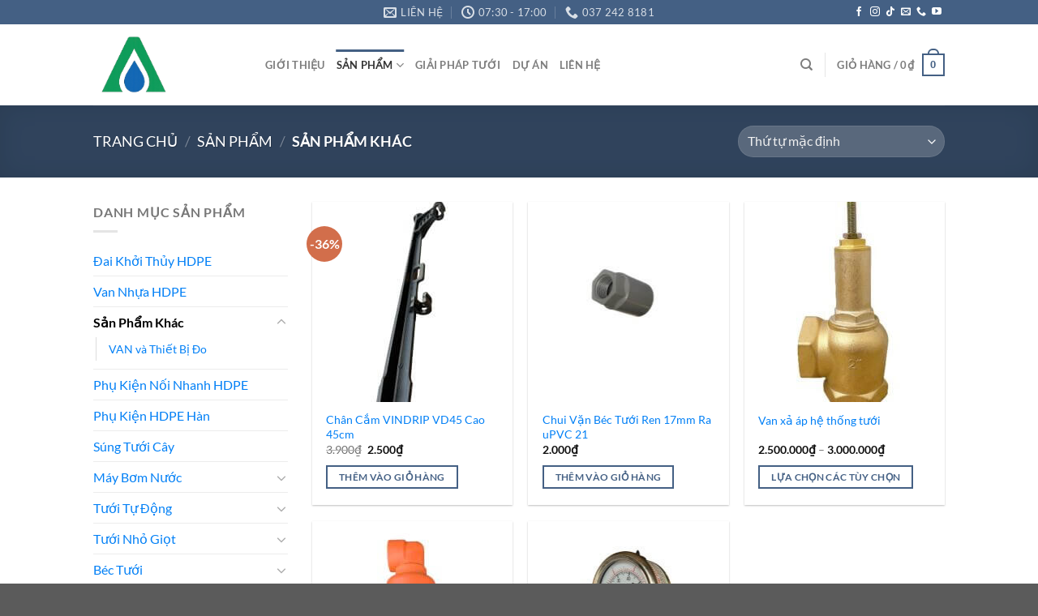

--- FILE ---
content_type: text/html; charset=UTF-8
request_url: https://tuoicaynongnghiep.com/san-pham-khac/
body_size: 25150
content:
<!DOCTYPE html>
<html lang="vi" prefix="og: https://ogp.me/ns#" class="loading-site no-js">
<head>
	<meta charset="UTF-8" />
	<link rel="profile" href="https://gmpg.org/xfn/11" />
	<link rel="pingback" href="https://tuoicaynongnghiep.com/xmlrpc.php" />

					<script>document.documentElement.className = document.documentElement.className + ' yes-js js_active js'</script>
			<script>(function(html){html.className = html.className.replace(/\bno-js\b/,'js')})(document.documentElement);</script>
<meta name="viewport" content="width=device-width, initial-scale=1" />
<!-- Tối ưu hóa công cụ tìm kiếm bởi Rank Math PRO - https://rankmath.com/ -->
<title>Sản Phẩm Khác - Tưới Cây Nông Nghiệp</title>
<meta name="robots" content="follow, index, max-snippet:-1, max-video-preview:-1, max-image-preview:large"/>
<link rel="canonical" href="https://tuoicaynongnghiep.com/san-pham-khac/" />
<meta property="og:locale" content="vi_VN" />
<meta property="og:type" content="article" />
<meta property="og:title" content="Sản Phẩm Khác - Tưới Cây Nông Nghiệp" />
<meta property="og:url" content="https://tuoicaynongnghiep.com/san-pham-khac/" />
<meta property="og:site_name" content="Tưới Cây Nông Nghiệp" />
<meta name="twitter:card" content="summary_large_image" />
<meta name="twitter:title" content="Sản Phẩm Khác - Tưới Cây Nông Nghiệp" />
<meta name="twitter:label1" content="Sản phẩm" />
<meta name="twitter:data1" content="4" />
<script type="application/ld+json" class="rank-math-schema-pro">{"@context":"https://schema.org","@graph":[{"@type":"Organization","@id":"https://tuoicaynongnghiep.com/#organization","name":"T\u01b0\u1edbi C\u00e2y N\u00f4ng Nghi\u1ec7p"},{"@type":"WebSite","@id":"https://tuoicaynongnghiep.com/#website","url":"https://tuoicaynongnghiep.com","name":"T\u01b0\u1edbi C\u00e2y N\u00f4ng Nghi\u1ec7p","publisher":{"@id":"https://tuoicaynongnghiep.com/#organization"},"inLanguage":"vi"},{"@type":"CollectionPage","@id":"https://tuoicaynongnghiep.com/san-pham-khac/#webpage","url":"https://tuoicaynongnghiep.com/san-pham-khac/","name":"S\u1ea3n Ph\u1ea9m Kh\u00e1c - T\u01b0\u1edbi C\u00e2y N\u00f4ng Nghi\u1ec7p","isPartOf":{"@id":"https://tuoicaynongnghiep.com/#website"},"inLanguage":"vi"}]}</script>
<!-- /Plugin SEO WordPress Rank Math -->

<link rel='prefetch' href='https://tuoicaynongnghiep.com/wp-content/themes/flatsome/assets/js/flatsome.js?ver=a0a7aee297766598a20e' />
<link rel='prefetch' href='https://tuoicaynongnghiep.com/wp-content/themes/flatsome/assets/js/chunk.slider.js?ver=3.18.7' />
<link rel='prefetch' href='https://tuoicaynongnghiep.com/wp-content/themes/flatsome/assets/js/chunk.popups.js?ver=3.18.7' />
<link rel='prefetch' href='https://tuoicaynongnghiep.com/wp-content/themes/flatsome/assets/js/chunk.tooltips.js?ver=3.18.7' />
<link rel='prefetch' href='https://tuoicaynongnghiep.com/wp-content/themes/flatsome/assets/js/woocommerce.js?ver=49415fe6a9266f32f1f2' />
<link rel="alternate" type="application/rss+xml" title="Dòng thông tin Tưới Cây Nông Nghiệp &raquo;" href="https://tuoicaynongnghiep.com/feed/" />
<link rel="alternate" type="application/rss+xml" title="Tưới Cây Nông Nghiệp &raquo; Dòng bình luận" href="https://tuoicaynongnghiep.com/comments/feed/" />
<link rel="alternate" type="application/rss+xml" title="Nguồn cấp Tưới Cây Nông Nghiệp &raquo; Sản Phẩm Khác Danh mục" href="https://tuoicaynongnghiep.com/san-pham-khac/feed/" />
<script type="text/javascript">
/* <![CDATA[ */
window._wpemojiSettings = {"baseUrl":"https:\/\/s.w.org\/images\/core\/emoji\/15.0.3\/72x72\/","ext":".png","svgUrl":"https:\/\/s.w.org\/images\/core\/emoji\/15.0.3\/svg\/","svgExt":".svg","source":{"concatemoji":"https:\/\/tuoicaynongnghiep.com\/wp-includes\/js\/wp-emoji-release.min.js?ver=50dfb288ac84709fa174b09edb90c207"}};
/*! This file is auto-generated */
!function(i,n){var o,s,e;function c(e){try{var t={supportTests:e,timestamp:(new Date).valueOf()};sessionStorage.setItem(o,JSON.stringify(t))}catch(e){}}function p(e,t,n){e.clearRect(0,0,e.canvas.width,e.canvas.height),e.fillText(t,0,0);var t=new Uint32Array(e.getImageData(0,0,e.canvas.width,e.canvas.height).data),r=(e.clearRect(0,0,e.canvas.width,e.canvas.height),e.fillText(n,0,0),new Uint32Array(e.getImageData(0,0,e.canvas.width,e.canvas.height).data));return t.every(function(e,t){return e===r[t]})}function u(e,t,n){switch(t){case"flag":return n(e,"\ud83c\udff3\ufe0f\u200d\u26a7\ufe0f","\ud83c\udff3\ufe0f\u200b\u26a7\ufe0f")?!1:!n(e,"\ud83c\uddfa\ud83c\uddf3","\ud83c\uddfa\u200b\ud83c\uddf3")&&!n(e,"\ud83c\udff4\udb40\udc67\udb40\udc62\udb40\udc65\udb40\udc6e\udb40\udc67\udb40\udc7f","\ud83c\udff4\u200b\udb40\udc67\u200b\udb40\udc62\u200b\udb40\udc65\u200b\udb40\udc6e\u200b\udb40\udc67\u200b\udb40\udc7f");case"emoji":return!n(e,"\ud83d\udc26\u200d\u2b1b","\ud83d\udc26\u200b\u2b1b")}return!1}function f(e,t,n){var r="undefined"!=typeof WorkerGlobalScope&&self instanceof WorkerGlobalScope?new OffscreenCanvas(300,150):i.createElement("canvas"),a=r.getContext("2d",{willReadFrequently:!0}),o=(a.textBaseline="top",a.font="600 32px Arial",{});return e.forEach(function(e){o[e]=t(a,e,n)}),o}function t(e){var t=i.createElement("script");t.src=e,t.defer=!0,i.head.appendChild(t)}"undefined"!=typeof Promise&&(o="wpEmojiSettingsSupports",s=["flag","emoji"],n.supports={everything:!0,everythingExceptFlag:!0},e=new Promise(function(e){i.addEventListener("DOMContentLoaded",e,{once:!0})}),new Promise(function(t){var n=function(){try{var e=JSON.parse(sessionStorage.getItem(o));if("object"==typeof e&&"number"==typeof e.timestamp&&(new Date).valueOf()<e.timestamp+604800&&"object"==typeof e.supportTests)return e.supportTests}catch(e){}return null}();if(!n){if("undefined"!=typeof Worker&&"undefined"!=typeof OffscreenCanvas&&"undefined"!=typeof URL&&URL.createObjectURL&&"undefined"!=typeof Blob)try{var e="postMessage("+f.toString()+"("+[JSON.stringify(s),u.toString(),p.toString()].join(",")+"));",r=new Blob([e],{type:"text/javascript"}),a=new Worker(URL.createObjectURL(r),{name:"wpTestEmojiSupports"});return void(a.onmessage=function(e){c(n=e.data),a.terminate(),t(n)})}catch(e){}c(n=f(s,u,p))}t(n)}).then(function(e){for(var t in e)n.supports[t]=e[t],n.supports.everything=n.supports.everything&&n.supports[t],"flag"!==t&&(n.supports.everythingExceptFlag=n.supports.everythingExceptFlag&&n.supports[t]);n.supports.everythingExceptFlag=n.supports.everythingExceptFlag&&!n.supports.flag,n.DOMReady=!1,n.readyCallback=function(){n.DOMReady=!0}}).then(function(){return e}).then(function(){var e;n.supports.everything||(n.readyCallback(),(e=n.source||{}).concatemoji?t(e.concatemoji):e.wpemoji&&e.twemoji&&(t(e.twemoji),t(e.wpemoji)))}))}((window,document),window._wpemojiSettings);
/* ]]> */
</script>

<style id='wp-emoji-styles-inline-css' type='text/css'>

	img.wp-smiley, img.emoji {
		display: inline !important;
		border: none !important;
		box-shadow: none !important;
		height: 1em !important;
		width: 1em !important;
		margin: 0 0.07em !important;
		vertical-align: -0.1em !important;
		background: none !important;
		padding: 0 !important;
	}
</style>
<style id='wp-block-library-inline-css' type='text/css'>
:root{--wp-admin-theme-color:#007cba;--wp-admin-theme-color--rgb:0,124,186;--wp-admin-theme-color-darker-10:#006ba1;--wp-admin-theme-color-darker-10--rgb:0,107,161;--wp-admin-theme-color-darker-20:#005a87;--wp-admin-theme-color-darker-20--rgb:0,90,135;--wp-admin-border-width-focus:2px;--wp-block-synced-color:#7a00df;--wp-block-synced-color--rgb:122,0,223;--wp-bound-block-color:#9747ff}@media (min-resolution:192dpi){:root{--wp-admin-border-width-focus:1.5px}}.wp-element-button{cursor:pointer}:root{--wp--preset--font-size--normal:16px;--wp--preset--font-size--huge:42px}:root .has-very-light-gray-background-color{background-color:#eee}:root .has-very-dark-gray-background-color{background-color:#313131}:root .has-very-light-gray-color{color:#eee}:root .has-very-dark-gray-color{color:#313131}:root .has-vivid-green-cyan-to-vivid-cyan-blue-gradient-background{background:linear-gradient(135deg,#00d084,#0693e3)}:root .has-purple-crush-gradient-background{background:linear-gradient(135deg,#34e2e4,#4721fb 50%,#ab1dfe)}:root .has-hazy-dawn-gradient-background{background:linear-gradient(135deg,#faaca8,#dad0ec)}:root .has-subdued-olive-gradient-background{background:linear-gradient(135deg,#fafae1,#67a671)}:root .has-atomic-cream-gradient-background{background:linear-gradient(135deg,#fdd79a,#004a59)}:root .has-nightshade-gradient-background{background:linear-gradient(135deg,#330968,#31cdcf)}:root .has-midnight-gradient-background{background:linear-gradient(135deg,#020381,#2874fc)}.has-regular-font-size{font-size:1em}.has-larger-font-size{font-size:2.625em}.has-normal-font-size{font-size:var(--wp--preset--font-size--normal)}.has-huge-font-size{font-size:var(--wp--preset--font-size--huge)}.has-text-align-center{text-align:center}.has-text-align-left{text-align:left}.has-text-align-right{text-align:right}#end-resizable-editor-section{display:none}.aligncenter{clear:both}.items-justified-left{justify-content:flex-start}.items-justified-center{justify-content:center}.items-justified-right{justify-content:flex-end}.items-justified-space-between{justify-content:space-between}.screen-reader-text{border:0;clip:rect(1px,1px,1px,1px);-webkit-clip-path:inset(50%);clip-path:inset(50%);height:1px;margin:-1px;overflow:hidden;padding:0;position:absolute;width:1px;word-wrap:normal!important}.screen-reader-text:focus{background-color:#ddd;clip:auto!important;-webkit-clip-path:none;clip-path:none;color:#444;display:block;font-size:1em;height:auto;left:5px;line-height:normal;padding:15px 23px 14px;text-decoration:none;top:5px;width:auto;z-index:100000}html :where(.has-border-color){border-style:solid}html :where([style*=border-top-color]){border-top-style:solid}html :where([style*=border-right-color]){border-right-style:solid}html :where([style*=border-bottom-color]){border-bottom-style:solid}html :where([style*=border-left-color]){border-left-style:solid}html :where([style*=border-width]){border-style:solid}html :where([style*=border-top-width]){border-top-style:solid}html :where([style*=border-right-width]){border-right-style:solid}html :where([style*=border-bottom-width]){border-bottom-style:solid}html :where([style*=border-left-width]){border-left-style:solid}html :where(img[class*=wp-image-]){height:auto;max-width:100%}:where(figure){margin:0 0 1em}html :where(.is-position-sticky){--wp-admin--admin-bar--position-offset:var(--wp-admin--admin-bar--height,0px)}@media screen and (max-width:600px){html :where(.is-position-sticky){--wp-admin--admin-bar--position-offset:0px}}
</style>
<style id='woocommerce-inline-inline-css' type='text/css'>
.woocommerce form .form-row .required { visibility: visible; }
</style>
<link rel='stylesheet' id='ez-toc-css' href='https://tuoicaynongnghiep.com/wp-content/plugins/easy-table-of-contents/assets/css/screen.min.css?ver=2.0.79.2' type='text/css' media='all' />
<style id='ez-toc-inline-css' type='text/css'>
div#ez-toc-container .ez-toc-title {font-size: 120%;}div#ez-toc-container .ez-toc-title {font-weight: 600;}div#ez-toc-container ul li , div#ez-toc-container ul li a {font-size: 95%;}div#ez-toc-container ul li , div#ez-toc-container ul li a {font-weight: 500;}div#ez-toc-container nav ul ul li {font-size: 90%;}.ez-toc-box-title {font-weight: bold; margin-bottom: 10px; text-align: center; text-transform: uppercase; letter-spacing: 1px; color: #666; padding-bottom: 5px;position:absolute;top:-4%;left:5%;background-color: inherit;transition: top 0.3s ease;}.ez-toc-box-title.toc-closed {top:-25%;}
</style>
<link rel='stylesheet' id='flatsome-woocommerce-wishlist-css' href='https://tuoicaynongnghiep.com/wp-content/themes/flatsome/inc/integrations/wc-yith-wishlist/wishlist.css?ver=3.10.2' type='text/css' media='all' />
<link rel='stylesheet' id='wp-contact-widget-css' href='https://tuoicaynongnghiep.com/wp-content/plugins/mts-wp-contact-widget/style.css?ver=50dfb288ac84709fa174b09edb90c207' type='text/css' media='all' />
<link rel='stylesheet' id='forget-about-shortcode-buttons-css' href='https://tuoicaynongnghiep.com/wp-content/plugins/forget-about-shortcode-buttons/public/css/button-styles.css?ver=2.1.3' type='text/css' media='all' />
<link rel='stylesheet' id='flatsome-main-css' href='https://tuoicaynongnghiep.com/wp-content/themes/flatsome/assets/css/flatsome.css?ver=3.18.7' type='text/css' media='all' />
<style id='flatsome-main-inline-css' type='text/css'>
@font-face {
				font-family: "fl-icons";
				font-display: block;
				src: url(https://tuoicaynongnghiep.com/wp-content/themes/flatsome/assets/css/icons/fl-icons.eot?v=3.18.7);
				src:
					url(https://tuoicaynongnghiep.com/wp-content/themes/flatsome/assets/css/icons/fl-icons.eot#iefix?v=3.18.7) format("embedded-opentype"),
					url(https://tuoicaynongnghiep.com/wp-content/themes/flatsome/assets/css/icons/fl-icons.woff2?v=3.18.7) format("woff2"),
					url(https://tuoicaynongnghiep.com/wp-content/themes/flatsome/assets/css/icons/fl-icons.ttf?v=3.18.7) format("truetype"),
					url(https://tuoicaynongnghiep.com/wp-content/themes/flatsome/assets/css/icons/fl-icons.woff?v=3.18.7) format("woff"),
					url(https://tuoicaynongnghiep.com/wp-content/themes/flatsome/assets/css/icons/fl-icons.svg?v=3.18.7#fl-icons) format("svg");
			}
</style>
<link rel='stylesheet' id='flatsome-shop-css' href='https://tuoicaynongnghiep.com/wp-content/themes/flatsome/assets/css/flatsome-shop.css?ver=3.18.7' type='text/css' media='all' />
<link rel='stylesheet' id='flatsome-style-css' href='https://tuoicaynongnghiep.com/wp-content/themes/tuoi-cay-nong-nghiep/style.css?ver=3.0' type='text/css' media='all' />
<link rel='stylesheet' id='call-now-button-modern-style-css' href='https://tuoicaynongnghiep.com/wp-content/plugins/call-now-button/resources/style/modern.css?ver=1.5.5' type='text/css' media='all' />
<script type="text/javascript">
            window._nslDOMReady = (function () {
                const executedCallbacks = new Set();
            
                return function (callback) {
                    /**
                    * Third parties might dispatch DOMContentLoaded events, so we need to ensure that we only run our callback once!
                    */
                    if (executedCallbacks.has(callback)) return;
            
                    const wrappedCallback = function () {
                        if (executedCallbacks.has(callback)) return;
                        executedCallbacks.add(callback);
                        callback();
                    };
            
                    if (document.readyState === "complete" || document.readyState === "interactive") {
                        wrappedCallback();
                    } else {
                        document.addEventListener("DOMContentLoaded", wrappedCallback);
                    }
                };
            })();
        </script><script type="text/javascript" src="https://tuoicaynongnghiep.com/wp-includes/js/jquery/jquery.min.js?ver=3.7.1" id="jquery-core-js"></script>
<script type="text/javascript" src="https://tuoicaynongnghiep.com/wp-includes/js/jquery/jquery-migrate.min.js?ver=3.4.1" id="jquery-migrate-js"></script>
<script type="text/javascript" src="https://tuoicaynongnghiep.com/wp-content/plugins/woocommerce/assets/js/jquery-blockui/jquery.blockUI.min.js?ver=2.7.0-wc.9.3.5" id="jquery-blockui-js" data-wp-strategy="defer"></script>
<script type="text/javascript" id="wc-add-to-cart-js-extra">
/* <![CDATA[ */
var wc_add_to_cart_params = {"ajax_url":"\/wp-admin\/admin-ajax.php","wc_ajax_url":"\/?wc-ajax=%%endpoint%%","i18n_view_cart":"Xem gi\u1ecf h\u00e0ng","cart_url":"https:\/\/tuoicaynongnghiep.com\/gio-hang\/","is_cart":"","cart_redirect_after_add":"no"};
/* ]]> */
</script>
<script type="text/javascript" src="https://tuoicaynongnghiep.com/wp-content/plugins/woocommerce/assets/js/frontend/add-to-cart.min.js?ver=9.3.5" id="wc-add-to-cart-js" defer="defer" data-wp-strategy="defer"></script>
<script type="text/javascript" src="https://tuoicaynongnghiep.com/wp-content/plugins/woocommerce/assets/js/js-cookie/js.cookie.min.js?ver=2.1.4-wc.9.3.5" id="js-cookie-js" data-wp-strategy="defer"></script>
<script type="text/javascript" id="wp-contact-widget-js-extra">
/* <![CDATA[ */
var wp_contact_widget = {"ajax_url":"https:\/\/tuoicaynongnghiep.com\/wp-admin\/admin-ajax.php"};
/* ]]> */
</script>
<script type="text/javascript" src="https://tuoicaynongnghiep.com/wp-content/plugins/mts-wp-contact-widget/scripts/js/global.js?ver=50dfb288ac84709fa174b09edb90c207" id="wp-contact-widget-js"></script>
<link rel="https://api.w.org/" href="https://tuoicaynongnghiep.com/wp-json/" /><link rel="alternate" type="application/json" href="https://tuoicaynongnghiep.com/wp-json/wp/v2/product_cat/768" /><link rel="EditURI" type="application/rsd+xml" title="RSD" href="https://tuoicaynongnghiep.com/xmlrpc.php?rsd" />
<!-- Global site tag (gtag.js) - Google Analytics -->
<script async src="https://www.googletagmanager.com/gtag/js?id=G-HQH9CKVG2J"></script>
<script>
  window.dataLayer = window.dataLayer || [];
  function gtag(){dataLayer.push(arguments);}
  gtag('js', new Date());

  gtag('config', 'G-HQH9CKVG2J');
</script>

<!-- Facebook Pixel Code -->
<script>
  !function(f,b,e,v,n,t,s)
  {if(f.fbq)return;n=f.fbq=function(){n.callMethod?
  n.callMethod.apply(n,arguments):n.queue.push(arguments)};
  if(!f._fbq)f._fbq=n;n.push=n;n.loaded=!0;n.version='2.0';
  n.queue=[];t=b.createElement(e);t.async=!0;
  t.src=v;s=b.getElementsByTagName(e)[0];
  s.parentNode.insertBefore(t,s)}(window, document,'script',
  'https://connect.facebook.net/en_US/fbevents.js');
  fbq('init', '3024362551175250');
  fbq('track', 'PageView');
</script>
<noscript><img height="1" width="1" style="display:none"
  src="https://www.facebook.com/tr?id=3024362551175250&ev=PageView&noscript=1"
/></noscript>
<!-- End Facebook Pixel Code -->

<!-- Google Tag Manager -->
<script>(function(w,d,s,l,i){w[l]=w[l]||[];w[l].push({'gtm.start':
new Date().getTime(),event:'gtm.js'});var f=d.getElementsByTagName(s)[0],
j=d.createElement(s),dl=l!='dataLayer'?'&l='+l:'';j.async=true;j.src=
'https://www.googletagmanager.com/gtm.js?id='+i+dl;f.parentNode.insertBefore(j,f);
})(window,document,'script','dataLayer','GTM-MSXH87J4');</script>
<!-- End Google Tag Manager --><style>.bg{opacity: 0; transition: opacity 1s; -webkit-transition: opacity 1s;} .bg-loaded{opacity: 1;}</style><meta name="google-site-verification" content="WwzLCC3a-uGGvy0b5kvdUca3kENVzBuRx3hwVK-hX3c" />

<!-- Global site tag (gtag.js) - Google Analytics -->
<script async src="https://www.googletagmanager.com/gtag/js?id=G-D8Z4HRBGTL"></script>
<script>
  window.dataLayer = window.dataLayer || [];
  function gtag(){dataLayer.push(arguments);}
  gtag('js', new Date());

  gtag('config', 'G-D8Z4HRBGTL');
</script>	<noscript><style>.woocommerce-product-gallery{ opacity: 1 !important; }</style></noscript>
	<style id='wp-fonts-local' type='text/css'>
@font-face{font-family:Inter;font-style:normal;font-weight:300 900;font-display:fallback;src:url('https://tuoicaynongnghiep.com/wp-content/plugins/woocommerce/assets/fonts/Inter-VariableFont_slnt,wght.woff2') format('woff2');font-stretch:normal;}
@font-face{font-family:Cardo;font-style:normal;font-weight:400;font-display:fallback;src:url('https://tuoicaynongnghiep.com/wp-content/plugins/woocommerce/assets/fonts/cardo_normal_400.woff2') format('woff2');}
</style>
<link rel="icon" href="https://tuoicaynongnghiep.com/wp-content/uploads/2025/09/cropped-LOGO-AN-AGRITECH-32x32.jpg" sizes="32x32" />
<link rel="icon" href="https://tuoicaynongnghiep.com/wp-content/uploads/2025/09/cropped-LOGO-AN-AGRITECH-192x192.jpg" sizes="192x192" />
<link rel="apple-touch-icon" href="https://tuoicaynongnghiep.com/wp-content/uploads/2025/09/cropped-LOGO-AN-AGRITECH-180x180.jpg" />
<meta name="msapplication-TileImage" content="https://tuoicaynongnghiep.com/wp-content/uploads/2025/09/cropped-LOGO-AN-AGRITECH-270x270.jpg" />
<style id="custom-css" type="text/css">:root {--primary-color: #446084;--fs-color-primary: #446084;--fs-color-secondary: #d26e4b;--fs-color-success: #7a9c59;--fs-color-alert: #b20000;--fs-experimental-link-color: #0380f6;--fs-experimental-link-color-hover: #fa2323;}.tooltipster-base {--tooltip-color: #fff;--tooltip-bg-color: #000;}.off-canvas-right .mfp-content, .off-canvas-left .mfp-content {--drawer-width: 300px;}.off-canvas .mfp-content.off-canvas-cart {--drawer-width: 360px;}.header-main{height: 100px}#logo img{max-height: 100px}#logo{width:182px;}.header-bottom{min-height: 55px}.header-top{min-height: 30px}.transparent .header-main{height: 90px}.transparent #logo img{max-height: 90px}.has-transparent + .page-title:first-of-type,.has-transparent + #main > .page-title,.has-transparent + #main > div > .page-title,.has-transparent + #main .page-header-wrapper:first-of-type .page-title{padding-top: 120px;}.header.show-on-scroll,.stuck .header-main{height:70px!important}.stuck #logo img{max-height: 70px!important}.header-bottom {background-color: #f1f1f1}.header-main .nav > li > a{line-height: 16px }.stuck .header-main .nav > li > a{line-height: 50px }@media (max-width: 549px) {.header-main{height: 70px}#logo img{max-height: 70px}}body{font-family: Lato, sans-serif;}body {font-weight: 400;font-style: normal;}.nav > li > a {font-family: Lato, sans-serif;}.mobile-sidebar-levels-2 .nav > li > ul > li > a {font-family: Lato, sans-serif;}.nav > li > a,.mobile-sidebar-levels-2 .nav > li > ul > li > a {font-weight: 700;font-style: normal;}h1,h2,h3,h4,h5,h6,.heading-font, .off-canvas-center .nav-sidebar.nav-vertical > li > a{font-family: Lato, sans-serif;}h1,h2,h3,h4,h5,h6,.heading-font,.banner h1,.banner h2 {font-weight: 700;font-style: normal;}.alt-font{font-family: "Dancing Script", sans-serif;}.alt-font {font-weight: 400!important;font-style: normal!important;}.shop-page-title.featured-title .title-overlay{background-color: rgba(0,0,0,0.3);}.has-equal-box-heights .box-image {padding-top: 100%;}@media screen and (min-width: 550px){.products .box-vertical .box-image{min-width: 247px!important;width: 247px!important;}}.footer-2{background-color: #777777}.page-title-small + main .product-container > .row{padding-top:0;}button[name='update_cart'] { display: none; }.nav-vertical-fly-out > li + li {border-top-width: 1px; border-top-style: solid;}.label-new.menu-item > a:after{content:"Mới";}.label-hot.menu-item > a:after{content:"Thịnh hành";}.label-sale.menu-item > a:after{content:"Giảm giá";}.label-popular.menu-item > a:after{content:"Phổ biến";}</style><style id="kirki-inline-styles">/* latin-ext */
@font-face {
  font-family: 'Lato';
  font-style: normal;
  font-weight: 400;
  font-display: swap;
  src: url(https://tuoicaynongnghiep.com/wp-content/fonts/lato/S6uyw4BMUTPHjxAwXjeu.woff2) format('woff2');
  unicode-range: U+0100-02BA, U+02BD-02C5, U+02C7-02CC, U+02CE-02D7, U+02DD-02FF, U+0304, U+0308, U+0329, U+1D00-1DBF, U+1E00-1E9F, U+1EF2-1EFF, U+2020, U+20A0-20AB, U+20AD-20C0, U+2113, U+2C60-2C7F, U+A720-A7FF;
}
/* latin */
@font-face {
  font-family: 'Lato';
  font-style: normal;
  font-weight: 400;
  font-display: swap;
  src: url(https://tuoicaynongnghiep.com/wp-content/fonts/lato/S6uyw4BMUTPHjx4wXg.woff2) format('woff2');
  unicode-range: U+0000-00FF, U+0131, U+0152-0153, U+02BB-02BC, U+02C6, U+02DA, U+02DC, U+0304, U+0308, U+0329, U+2000-206F, U+20AC, U+2122, U+2191, U+2193, U+2212, U+2215, U+FEFF, U+FFFD;
}
/* latin-ext */
@font-face {
  font-family: 'Lato';
  font-style: normal;
  font-weight: 700;
  font-display: swap;
  src: url(https://tuoicaynongnghiep.com/wp-content/fonts/lato/S6u9w4BMUTPHh6UVSwaPGR_p.woff2) format('woff2');
  unicode-range: U+0100-02BA, U+02BD-02C5, U+02C7-02CC, U+02CE-02D7, U+02DD-02FF, U+0304, U+0308, U+0329, U+1D00-1DBF, U+1E00-1E9F, U+1EF2-1EFF, U+2020, U+20A0-20AB, U+20AD-20C0, U+2113, U+2C60-2C7F, U+A720-A7FF;
}
/* latin */
@font-face {
  font-family: 'Lato';
  font-style: normal;
  font-weight: 700;
  font-display: swap;
  src: url(https://tuoicaynongnghiep.com/wp-content/fonts/lato/S6u9w4BMUTPHh6UVSwiPGQ.woff2) format('woff2');
  unicode-range: U+0000-00FF, U+0131, U+0152-0153, U+02BB-02BC, U+02C6, U+02DA, U+02DC, U+0304, U+0308, U+0329, U+2000-206F, U+20AC, U+2122, U+2191, U+2193, U+2212, U+2215, U+FEFF, U+FFFD;
}/* vietnamese */
@font-face {
  font-family: 'Dancing Script';
  font-style: normal;
  font-weight: 400;
  font-display: swap;
  src: url(https://tuoicaynongnghiep.com/wp-content/fonts/dancing-script/If2cXTr6YS-zF4S-kcSWSVi_sxjsohD9F50Ruu7BMSo3Rep8ltA.woff2) format('woff2');
  unicode-range: U+0102-0103, U+0110-0111, U+0128-0129, U+0168-0169, U+01A0-01A1, U+01AF-01B0, U+0300-0301, U+0303-0304, U+0308-0309, U+0323, U+0329, U+1EA0-1EF9, U+20AB;
}
/* latin-ext */
@font-face {
  font-family: 'Dancing Script';
  font-style: normal;
  font-weight: 400;
  font-display: swap;
  src: url(https://tuoicaynongnghiep.com/wp-content/fonts/dancing-script/If2cXTr6YS-zF4S-kcSWSVi_sxjsohD9F50Ruu7BMSo3ROp8ltA.woff2) format('woff2');
  unicode-range: U+0100-02BA, U+02BD-02C5, U+02C7-02CC, U+02CE-02D7, U+02DD-02FF, U+0304, U+0308, U+0329, U+1D00-1DBF, U+1E00-1E9F, U+1EF2-1EFF, U+2020, U+20A0-20AB, U+20AD-20C0, U+2113, U+2C60-2C7F, U+A720-A7FF;
}
/* latin */
@font-face {
  font-family: 'Dancing Script';
  font-style: normal;
  font-weight: 400;
  font-display: swap;
  src: url(https://tuoicaynongnghiep.com/wp-content/fonts/dancing-script/If2cXTr6YS-zF4S-kcSWSVi_sxjsohD9F50Ruu7BMSo3Sup8.woff2) format('woff2');
  unicode-range: U+0000-00FF, U+0131, U+0152-0153, U+02BB-02BC, U+02C6, U+02DA, U+02DC, U+0304, U+0308, U+0329, U+2000-206F, U+20AC, U+2122, U+2191, U+2193, U+2212, U+2215, U+FEFF, U+FFFD;
}</style></head>

<body data-rsssl=1 class="archive tax-product_cat term-san-pham-khac term-768 theme-flatsome woocommerce woocommerce-page woocommerce-no-js lightbox nav-dropdown-has-arrow nav-dropdown-has-shadow nav-dropdown-has-border">

<!-- Google Tag Manager (noscript) -->
<noscript><iframe src="https://www.googletagmanager.com/ns.html?id=GTM-MSXH87J4"
height="0" width="0" style="display:none;visibility:hidden"></iframe></noscript>
<!-- End Google Tag Manager (noscript) -->
<a class="skip-link screen-reader-text" href="#main">Chuyển đến nội dung</a>

<div id="wrapper">

	
	<header id="header" class="header has-sticky sticky-jump">
		<div class="header-wrapper">
			<div id="top-bar" class="header-top hide-for-sticky nav-dark flex-has-center hide-for-medium">
    <div class="flex-row container">
      <div class="flex-col hide-for-medium flex-left">
          <ul class="nav nav-left medium-nav-center nav-small  nav-divided">
                        </ul>
      </div>

      <div class="flex-col hide-for-medium flex-center">
          <ul class="nav nav-center nav-small  nav-divided">
              <li class="header-contact-wrapper">
		<ul id="header-contact" class="nav nav-divided nav-uppercase header-contact">
		
						<li class="">
			  <a href="mailto:annonggialai@gmail.com" class="tooltip" title="annonggialai@gmail.com">
				  <i class="icon-envelop" style="font-size:16px;" ></i>			       <span>
			       	Liên hệ			       </span>
			  </a>
			</li>
			
						<li class="">
			  <a class="tooltip" title="07:30 - 17:00 | Sáng: 7:30 - 11:00 | Chiều: 13:30 - 17:00 | Thứ 2 - Thứ 7 ">
			  	   <i class="icon-clock" style="font-size:16px;" ></i>			        <span>07:30 - 17:00</span>
			  </a>
			 </li>
			
						<li class="">
			  <a href="tel:037 242 8181" class="tooltip" title="037 242 8181">
			     <i class="icon-phone" style="font-size:16px;" ></i>			      <span>037 242 8181</span>
			  </a>
			</li>
			
				</ul>
</li>
          </ul>
      </div>

      <div class="flex-col hide-for-medium flex-right">
         <ul class="nav top-bar-nav nav-right nav-small  nav-divided">
              <li class="html header-social-icons ml-0">
	<div class="social-icons follow-icons" ><a href="https://www.facebook.com/annonggialai" target="_blank" data-label="Facebook" class="icon plain facebook tooltip" title="Theo dõi trên Facebook" aria-label="Theo dõi trên Facebook" rel="noopener nofollow" ><i class="icon-facebook" ></i></a><a href="https://www.instagram.com/luuphunhon/" target="_blank" data-label="Instagram" class="icon plain instagram tooltip" title="Theo dõi trên Instagram" aria-label="Theo dõi trên Instagram" rel="noopener nofollow" ><i class="icon-instagram" ></i></a><a href="https://www.tiktok.com/@nguyenvanluu" target="_blank" data-label="TikTok" class="icon plain tiktok tooltip" title="Theo dõi trên TikTok" aria-label="Theo dõi trên TikTok" rel="noopener nofollow" ><i class="icon-tiktok" ></i></a><a href="mailto:annonggialai@gmail.com" data-label="E-mail" target="_blank" class="icon plain email tooltip" title="Gửi email cho chúng tôi" aria-label="Gửi email cho chúng tôi" rel="nofollow noopener" ><i class="icon-envelop" ></i></a><a href="tel:0372428181" data-label="Phone" target="_blank" class="icon plain phone tooltip" title="Gọi cho chúng tôi" aria-label="Gọi cho chúng tôi" rel="nofollow noopener" ><i class="icon-phone" ></i></a><a href="https://www.youtube.com/@annong" data-label="YouTube" target="_blank" class="icon plain youtube tooltip" title="Theo dõi trên YouTube" aria-label="Theo dõi trên YouTube" rel="noopener nofollow" ><i class="icon-youtube" ></i></a></div></li>
          </ul>
      </div>

      
    </div>
</div>
<div id="masthead" class="header-main ">
      <div class="header-inner flex-row container logo-left medium-logo-center" role="navigation">

          <!-- Logo -->
          <div id="logo" class="flex-col logo">
            
<!-- Header logo -->
<a href="https://tuoicaynongnghiep.com/" title="Tưới Cây Nông Nghiệp - Chuyên Cung Cấp Thiết Bị Tưới Và Thi Công Hệ Thống Tưới Tự Động Cây Nông Nghiệp" rel="home">
		<img width="1068" height="1068" src="https://tuoicaynongnghiep.com/wp-content/uploads/2025/09/LOGO-AN-AGRITECH.jpg" class="header_logo header-logo" alt="Tưới Cây Nông Nghiệp"/><img  width="1068" height="1068" src="https://tuoicaynongnghiep.com/wp-content/uploads/2025/09/LOGO-AN-AGRITECH.jpg" class="header-logo-dark" alt="Tưới Cây Nông Nghiệp"/></a>
          </div>

          <!-- Mobile Left Elements -->
          <div class="flex-col show-for-medium flex-left">
            <ul class="mobile-nav nav nav-left ">
              <li class="nav-icon has-icon">
  		<a href="#" data-open="#main-menu" data-pos="left" data-bg="main-menu-overlay" data-color="" class="is-small" aria-label="Menu" aria-controls="main-menu" aria-expanded="false">

		  <i class="icon-menu" ></i>
		  		</a>
	</li>
            </ul>
          </div>

          <!-- Left Elements -->
          <div class="flex-col hide-for-medium flex-left
            flex-grow">
            <ul class="header-nav header-nav-main nav nav-left  nav-line-grow nav-uppercase" >
              <li id="menu-item-2767" class="menu-item menu-item-type-post_type menu-item-object-page menu-item-2767 menu-item-design-default"><a rel="httptuoicaynongnghiepcomgioi-thieutuoicaynongnghiep-com-la-ai" href="https://tuoicaynongnghiep.com/gioi-thieu-tuoi-cay-nong-nghiep/" class="nav-top-link">Giới Thiệu</a></li>
<li id="menu-item-4752" class="menu-item menu-item-type-post_type menu-item-object-page current-menu-ancestor current-menu-parent current_page_parent current_page_ancestor menu-item-has-children menu-item-4752 active menu-item-design-default has-dropdown"><a href="https://tuoicaynongnghiep.com/danh-muc-san-pham/" class="nav-top-link" aria-expanded="false" aria-haspopup="menu">Sản Phẩm<i class="icon-angle-down" ></i></a>
<ul class="sub-menu nav-dropdown nav-dropdown-default">
	<li id="menu-item-4758" class="menu-item menu-item-type-post_type menu-item-object-page menu-item-has-children menu-item-4758 nav-dropdown-col"><a href="https://tuoicaynongnghiep.com/bec-tuoi-cay/">Béc Tưới Cây</a>
	<ul class="sub-menu nav-column nav-dropdown-default">
		<li id="menu-item-4838" class="menu-item menu-item-type-taxonomy menu-item-object-product_cat menu-item-4838"><a href="https://tuoicaynongnghiep.com/sung-tuoi-cay/">Súng Tưới Cây</a></li>
		<li id="menu-item-4052" class="menu-item menu-item-type-taxonomy menu-item-object-product_cat menu-item-4052"><a href="https://tuoicaynongnghiep.com/bec-tuoi-gia-re/">Béc Tưới Giá Rẻ</a></li>
		<li id="menu-item-4054" class="menu-item menu-item-type-taxonomy menu-item-object-product_cat menu-item-4054"><a href="https://tuoicaynongnghiep.com/bec-tuoi-cay-bu-ap/">Béc Tưới Bù Áp</a></li>
		<li id="menu-item-4382" class="menu-item menu-item-type-taxonomy menu-item-object-product_cat menu-item-4382"><a href="https://tuoicaynongnghiep.com/bec-tuoi-co-van/">Béc Tưới Có Van</a></li>
		<li id="menu-item-4198" class="menu-item menu-item-type-taxonomy menu-item-object-product_cat menu-item-4198"><a href="https://tuoicaynongnghiep.com/bec-tuoi-khong-bu-ap/">Béc Không Bù Áp</a></li>
		<li id="menu-item-4053" class="menu-item menu-item-type-taxonomy menu-item-object-product_cat menu-item-4053"><a href="https://tuoicaynongnghiep.com/bec-xit-thuoc-lam-mat/">Béc Xịt Thuốc &#038; Làm Mát</a></li>
	</ul>
</li>
	<li id="menu-item-4761" class="menu-item menu-item-type-post_type menu-item-object-page menu-item-has-children menu-item-4761 nav-dropdown-col"><a href="https://tuoicaynongnghiep.com/ong-va-phu-kien-pe/">Ống LDPE Và Phụ Kiện</a>
	<ul class="sub-menu nav-column nav-dropdown-default">
		<li id="menu-item-4385" class="menu-item menu-item-type-taxonomy menu-item-object-product_cat menu-item-4385"><a href="https://tuoicaynongnghiep.com/ong-ldpe-6mm/">Ống PE &#038; Phụ Kiện 6mm</a></li>
		<li id="menu-item-4197" class="menu-item menu-item-type-taxonomy menu-item-object-product_cat menu-item-4197"><a href="https://tuoicaynongnghiep.com/ong-ldpe-8mm/">Ống PE &#038; Phụ Kiện 8mm</a></li>
		<li id="menu-item-4643" class="menu-item menu-item-type-taxonomy menu-item-object-product_cat menu-item-4643"><a href="https://tuoicaynongnghiep.com/ong-ldpe-10mm/">Ống PE &#038; Phụ Kiện 10mm</a></li>
		<li id="menu-item-4644" class="menu-item menu-item-type-taxonomy menu-item-object-product_cat menu-item-4644"><a href="https://tuoicaynongnghiep.com/ong-ldpe-12mm/">Ống PE &#038; Phụ Kiện 12mm</a></li>
		<li id="menu-item-4386" class="menu-item menu-item-type-taxonomy menu-item-object-product_cat menu-item-4386"><a href="https://tuoicaynongnghiep.com/ong-ldpe-16mm/">Ống PE &#038; Phụ Kiện 16mm</a></li>
		<li id="menu-item-4389" class="menu-item menu-item-type-taxonomy menu-item-object-product_cat menu-item-4389"><a href="https://tuoicaynongnghiep.com/ong-ldpe-20mm/">Ống PE &#038; Phụ Kiện 20mm</a></li>
		<li id="menu-item-4390" class="menu-item menu-item-type-taxonomy menu-item-object-product_cat menu-item-4390"><a href="https://tuoicaynongnghiep.com/ong-ldpe-25mm/">Ống PE &#038; Phụ Kiện 25mm</a></li>
		<li id="menu-item-4195" class="menu-item menu-item-type-taxonomy menu-item-object-product_cat menu-item-4195"><a href="https://tuoicaynongnghiep.com/ong-ldpe-32mm/">Ống PE &#038; Phụ Kiện 32mm</a></li>
	</ul>
</li>
	<li id="menu-item-5223" class="menu-item menu-item-type-custom menu-item-object-custom menu-item-has-children menu-item-5223 nav-dropdown-col"><a href="#">Trạm Bơm Trung Tâm</a>
	<ul class="sub-menu nav-column nav-dropdown-default">
		<li id="menu-item-4208" class="menu-item menu-item-type-taxonomy menu-item-object-product_cat menu-item-4208"><a href="https://tuoicaynongnghiep.com/bat-lot-ho/">Bạt Lót Hồ</a></li>
		<li id="menu-item-2951" class="menu-item menu-item-type-custom menu-item-object-custom menu-item-2951"><a href="https://tuoicaynongnghiep.com/danh-muc/thiet-bi-loc/">Thiết Bị Lọc</a></li>
		<li id="menu-item-4789" class="menu-item menu-item-type-post_type menu-item-object-page menu-item-4789"><a href="https://tuoicaynongnghiep.com/may-bom/">Máy Bơm Nước</a></li>
		<li id="menu-item-4574" class="menu-item menu-item-type-taxonomy menu-item-object-product_cat menu-item-4574"><a href="https://tuoicaynongnghiep.com/thiet-bi-cham-phan/">Thiết Bị Châm Phân</a></li>
	</ul>
</li>
	<li id="menu-item-4925" class="menu-item menu-item-type-taxonomy menu-item-object-product_cat current-menu-item menu-item-has-children menu-item-4925 active nav-dropdown-col"><a href="https://tuoicaynongnghiep.com/san-pham-khac/" aria-current="page">Sản Phẩm Khác</a>
	<ul class="sub-menu nav-column nav-dropdown-default">
		<li id="menu-item-4210" class="menu-item menu-item-type-taxonomy menu-item-object-product_cat menu-item-4210"><a href="https://tuoicaynongnghiep.com/tuoi-tu-dong/">Tưới Tự Động</a></li>
		<li id="menu-item-2939" class="menu-item menu-item-type-custom menu-item-object-custom menu-item-2939"><a href="https://tuoicaynongnghiep.com/danh-muc/tuoi-nho-giot/">Tưới Nhỏ Giọt</a></li>
		<li id="menu-item-5248" class="menu-item menu-item-type-taxonomy menu-item-object-product_cat menu-item-5248"><a href="https://tuoicaynongnghiep.com/van-va-thiet-bi-do/">VAN &#038; Thiết Bị Đo</a></li>
		<li id="menu-item-4056" class="menu-item menu-item-type-taxonomy menu-item-object-product_cat menu-item-4056"><a href="https://tuoicaynongnghiep.com/dung-cu-lap-dat/">Dụng Cụ Lắp Đặt</a></li>
		<li id="menu-item-4484" class="menu-item menu-item-type-taxonomy menu-item-object-product_cat menu-item-4484"><a href="https://tuoicaynongnghiep.com/ong-xep-va-phu-kien/">Ống Xẹp Và Phụ Kiện</a></li>
		<li id="menu-item-4232" class="menu-item menu-item-type-taxonomy menu-item-object-product_cat menu-item-4232"><a href="https://tuoicaynongnghiep.com/ong-upvc-va-phu-kien/">Ống uPVC Và Phụ Kiện</a></li>
		<li id="menu-item-5148" class="menu-item menu-item-type-post_type menu-item-object-page menu-item-5148"><a href="https://tuoicaynongnghiep.com/ong-va-phu-kien-hdpe/">Ống Và Phụ Kiện HDPE</a></li>
	</ul>
</li>
</ul>
</li>
<li id="menu-item-4972" class="menu-item menu-item-type-post_type menu-item-object-page menu-item-4972 menu-item-design-default"><a href="https://tuoicaynongnghiep.com/giai-phap-tuoi/" class="nav-top-link">Giải Pháp Tưới</a></li>
<li id="menu-item-4076" class="menu-item menu-item-type-post_type menu-item-object-page menu-item-4076 menu-item-design-default"><a href="https://tuoicaynongnghiep.com/du-an/" class="nav-top-link">Dự án</a></li>
<li id="menu-item-2766" class="menu-item menu-item-type-post_type menu-item-object-page menu-item-2766 menu-item-design-default"><a href="https://tuoicaynongnghiep.com/lien-he/" class="nav-top-link">Liên hệ</a></li>
            </ul>
          </div>

          <!-- Right Elements -->
          <div class="flex-col hide-for-medium flex-right">
            <ul class="header-nav header-nav-main nav nav-right  nav-line-grow nav-uppercase">
              <li class="header-search header-search-dropdown has-icon has-dropdown menu-item-has-children">
		<a href="#" aria-label="Tìm kiếm" class="is-small"><i class="icon-search" ></i></a>
		<ul class="nav-dropdown nav-dropdown-default">
	 	<li class="header-search-form search-form html relative has-icon">
	<div class="header-search-form-wrapper">
		<div class="searchform-wrapper ux-search-box relative is-normal"><form role="search" method="get" class="searchform" action="https://tuoicaynongnghiep.com/">
	<div class="flex-row relative">
						<div class="flex-col flex-grow">
			<label class="screen-reader-text" for="woocommerce-product-search-field-0">Tìm kiếm:</label>
			<input type="search" id="woocommerce-product-search-field-0" class="search-field mb-0" placeholder="Tìm kiếm&hellip;" value="" name="s" />
			<input type="hidden" name="post_type" value="product" />
					</div>
		<div class="flex-col">
			<button type="submit" value="Tìm kiếm" class="ux-search-submit submit-button secondary button  icon mb-0" aria-label="Nộp">
				<i class="icon-search" ></i>			</button>
		</div>
	</div>
	<div class="live-search-results text-left z-top"></div>
</form>
</div>	</div>
</li>
	</ul>
</li>
<li class="header-divider"></li><li class="cart-item has-icon has-dropdown">

<a href="https://tuoicaynongnghiep.com/gio-hang/" class="header-cart-link is-small" title="Giỏ hàng" >

<span class="header-cart-title">
   Giỏ hàng   /      <span class="cart-price"><span class="woocommerce-Price-amount amount"><bdi>0<span class="woocommerce-Price-currencySymbol">&#8363;</span></bdi></span></span>
  </span>

    <span class="cart-icon image-icon">
    <strong>0</strong>
  </span>
  </a>

 <ul class="nav-dropdown nav-dropdown-default">
    <li class="html widget_shopping_cart">
      <div class="widget_shopping_cart_content">
        

	<div class="ux-mini-cart-empty flex flex-row-col text-center pt pb">
				<div class="ux-mini-cart-empty-icon">
			<svg xmlns="http://www.w3.org/2000/svg" viewBox="0 0 17 19" style="opacity:.1;height:80px;">
				<path d="M8.5 0C6.7 0 5.3 1.2 5.3 2.7v2H2.1c-.3 0-.6.3-.7.7L0 18.2c0 .4.2.8.6.8h15.7c.4 0 .7-.3.7-.7v-.1L15.6 5.4c0-.3-.3-.6-.7-.6h-3.2v-2c0-1.6-1.4-2.8-3.2-2.8zM6.7 2.7c0-.8.8-1.4 1.8-1.4s1.8.6 1.8 1.4v2H6.7v-2zm7.5 3.4 1.3 11.5h-14L2.8 6.1h2.5v1.4c0 .4.3.7.7.7.4 0 .7-.3.7-.7V6.1h3.5v1.4c0 .4.3.7.7.7s.7-.3.7-.7V6.1h2.6z" fill-rule="evenodd" clip-rule="evenodd" fill="currentColor"></path>
			</svg>
		</div>
				<p class="woocommerce-mini-cart__empty-message empty">Chưa có sản phẩm trong giỏ hàng.</p>
					<p class="return-to-shop">
				<a class="button primary wc-backward" href="https://tuoicaynongnghiep.com/san-pham/">
					Quay trở lại cửa hàng				</a>
			</p>
				</div>


      </div>
    </li>
     </ul>

</li>
            </ul>
          </div>

          <!-- Mobile Right Elements -->
          <div class="flex-col show-for-medium flex-right">
            <ul class="mobile-nav nav nav-right ">
              <li class="cart-item has-icon">


		<a href="https://tuoicaynongnghiep.com/gio-hang/" class="header-cart-link is-small off-canvas-toggle nav-top-link" title="Giỏ hàng" data-open="#cart-popup" data-class="off-canvas-cart" data-pos="right" >

    <span class="cart-icon image-icon">
    <strong>0</strong>
  </span>
  </a>


  <!-- Cart Sidebar Popup -->
  <div id="cart-popup" class="mfp-hide">
  <div class="cart-popup-inner inner-padding cart-popup-inner--sticky">
      <div class="cart-popup-title text-center">
          <span class="heading-font uppercase">Giỏ hàng</span>
          <div class="is-divider"></div>
      </div>
	  <div class="widget_shopping_cart">
		  <div class="widget_shopping_cart_content">
			  

	<div class="ux-mini-cart-empty flex flex-row-col text-center pt pb">
				<div class="ux-mini-cart-empty-icon">
			<svg xmlns="http://www.w3.org/2000/svg" viewBox="0 0 17 19" style="opacity:.1;height:80px;">
				<path d="M8.5 0C6.7 0 5.3 1.2 5.3 2.7v2H2.1c-.3 0-.6.3-.7.7L0 18.2c0 .4.2.8.6.8h15.7c.4 0 .7-.3.7-.7v-.1L15.6 5.4c0-.3-.3-.6-.7-.6h-3.2v-2c0-1.6-1.4-2.8-3.2-2.8zM6.7 2.7c0-.8.8-1.4 1.8-1.4s1.8.6 1.8 1.4v2H6.7v-2zm7.5 3.4 1.3 11.5h-14L2.8 6.1h2.5v1.4c0 .4.3.7.7.7.4 0 .7-.3.7-.7V6.1h3.5v1.4c0 .4.3.7.7.7s.7-.3.7-.7V6.1h2.6z" fill-rule="evenodd" clip-rule="evenodd" fill="currentColor"></path>
			</svg>
		</div>
				<p class="woocommerce-mini-cart__empty-message empty">Chưa có sản phẩm trong giỏ hàng.</p>
					<p class="return-to-shop">
				<a class="button primary wc-backward" href="https://tuoicaynongnghiep.com/san-pham/">
					Quay trở lại cửa hàng				</a>
			</p>
				</div>


		  </div>
	  </div>
               </div>
  </div>

</li>
            </ul>
          </div>

      </div>

            <div class="container"><div class="top-divider full-width"></div></div>
      </div>

<div class="header-bg-container fill"><div class="header-bg-image fill"></div><div class="header-bg-color fill"></div></div>		</div>
	</header>

	<div class="shop-page-title category-page-title page-title featured-title dark ">

	<div class="page-title-bg fill">
		<div class="title-bg fill bg-fill" data-parallax-fade="true" data-parallax="-2" data-parallax-background data-parallax-container=".page-title"></div>
		<div class="title-overlay fill"></div>
	</div>

	<div class="page-title-inner flex-row  medium-flex-wrap container">
	  <div class="flex-col flex-grow medium-text-center">
	  	 	 <div class="is-large">
	<nav class="woocommerce-breadcrumb breadcrumbs uppercase"><a href="https://tuoicaynongnghiep.com">Trang chủ</a> <span class="divider">&#47;</span> <a href="https://tuoicaynongnghiep.com/san-pham/">Sản phẩm</a> <span class="divider">&#47;</span> Sản Phẩm Khác</nav></div>
<div class="category-filtering category-filter-row show-for-medium">
	<a href="#" data-open="#shop-sidebar" data-visible-after="true" data-pos="left" class="filter-button uppercase plain">
		<i class="icon-equalizer"></i>
		<strong>Lọc</strong>
	</a>
	<div class="inline-block">
			</div>
</div>
	  </div>

	   <div class="flex-col medium-text-center  form-flat">
	  	 	<p class="woocommerce-result-count hide-for-medium">
	Hiển thị tất cả 5 kết quả</p>
<form class="woocommerce-ordering" method="get">
	<select name="orderby" class="orderby" aria-label="Đơn hàng của cửa hàng">
					<option value="menu_order"  selected='selected'>Thứ tự mặc định</option>
					<option value="popularity" >Thứ tự theo mức độ phổ biến</option>
					<option value="rating" >Thứ tự theo điểm đánh giá</option>
					<option value="date" >Mới nhất</option>
					<option value="price" >Thứ tự theo giá: thấp đến cao</option>
					<option value="price-desc" >Thứ tự theo giá: cao xuống thấp</option>
			</select>
	<input type="hidden" name="paged" value="1" />
	</form>
	   </div>

	</div>
</div>

	<main id="main" class="">
<div class="row category-page-row">

		<div class="col large-3 hide-for-medium ">
			<div class="is-sticky-column" data-sticky-mode="javascript"><div class="is-sticky-column__inner">			<div id="shop-sidebar" class="sidebar-inner col-inner">
				<aside id="woocommerce_product_categories-13" class="widget woocommerce widget_product_categories"><span class="widget-title shop-sidebar">DANH MỤC SẢN PHẨM</span><div class="is-divider small"></div><ul class="product-categories"><li class="cat-item cat-item-771"><a href="https://tuoicaynongnghiep.com/dai-khoi-thuy-hdpe/">Đai Khởi Thủy HDPE</a></li>
<li class="cat-item cat-item-772"><a href="https://tuoicaynongnghiep.com/van-nhua-hdpe/">Van Nhựa HDPE</a></li>
<li class="cat-item cat-item-768 current-cat cat-parent"><a href="https://tuoicaynongnghiep.com/san-pham-khac/">Sản Phẩm Khác</a><ul class='children'>
<li class="cat-item cat-item-775"><a href="https://tuoicaynongnghiep.com/van-va-thiet-bi-do/">VAN và Thiết Bị Đo</a></li>
</ul>
</li>
<li class="cat-item cat-item-769"><a href="https://tuoicaynongnghiep.com/phu-kien-noi-nhanh-hdpe/">Phụ Kiện Nối Nhanh HDPE</a></li>
<li class="cat-item cat-item-770"><a href="https://tuoicaynongnghiep.com/phu-kien-hdpe-han/">Phụ Kiện HDPE Hàn</a></li>
<li class="cat-item cat-item-766"><a href="https://tuoicaynongnghiep.com/sung-tuoi-cay/">Súng Tưới Cây</a></li>
<li class="cat-item cat-item-709 cat-parent"><a href="https://tuoicaynongnghiep.com/may-bom-nuoc/">Máy Bơm Nước</a><ul class='children'>
<li class="cat-item cat-item-761"><a href="https://tuoicaynongnghiep.com/may-bom-chim/">Máy Bơm Chìm</a></li>
<li class="cat-item cat-item-762"><a href="https://tuoicaynongnghiep.com/may-bom-hoa-tien/">Máy Bơm Hỏa Tiễn</a></li>
<li class="cat-item cat-item-760"><a href="https://tuoicaynongnghiep.com/may-bom-truc-ngang/">Máy Bơm Trục Ngang</a></li>
<li class="cat-item cat-item-765"><a href="https://tuoicaynongnghiep.com/phu-kien-may-bom/">Phụ Kiện Máy Bơm</a></li>
<li class="cat-item cat-item-763"><a href="https://tuoicaynongnghiep.com/solar-pump/">Solar Pump</a></li>
</ul>
</li>
<li class="cat-item cat-item-603 cat-parent"><a href="https://tuoicaynongnghiep.com/tuoi-tu-dong/">Tưới Tự Động</a><ul class='children'>
<li class="cat-item cat-item-767"><a href="https://tuoicaynongnghiep.com/van-dien/">Van Điện</a></li>
</ul>
</li>
<li class="cat-item cat-item-179 cat-parent"><a href="https://tuoicaynongnghiep.com/tuoi-nho-giot/">Tưới Nhỏ Giọt</a><ul class='children'>
<li class="cat-item cat-item-608"><a href="https://tuoicaynongnghiep.com/ong-nho-giot-bu-ap/">Ống Nhỏ Giọt Bù Áp</a></li>
<li class="cat-item cat-item-605"><a href="https://tuoicaynongnghiep.com/ong-nho-giot-cao-cap/">Ống Nhỏ Giọt Cao Cấp</a></li>
<li class="cat-item cat-item-604"><a href="https://tuoicaynongnghiep.com/ong-nho-giot-gia-re/">Ống Nhỏ Giọt Giá Rẻ</a></li>
<li class="cat-item cat-item-607"><a href="https://tuoicaynongnghiep.com/ong-nho-giot-quan-goc/">Ống Nhỏ Giọt Quấn Gốc</a></li>
<li class="cat-item cat-item-606"><a href="https://tuoicaynongnghiep.com/ong-nho-giot-rai-luong/">Ống Nhỏ Giọt Rải Luống</a></li>
<li class="cat-item cat-item-476"><a href="https://tuoicaynongnghiep.com/que-nho-giot-va-phu-kien/">Que Nhỏ Giọt Và Phụ Kiện</a></li>
<li class="cat-item cat-item-182"><a href="https://tuoicaynongnghiep.com/dau-tuoi-bu-ap/">Đầu Tưới Bù Áp</a></li>
</ul>
</li>
<li class="cat-item cat-item-116 cat-parent"><a href="https://tuoicaynongnghiep.com/bec-tuoi/">Béc Tưới</a><ul class='children'>
<li class="cat-item cat-item-706"><a href="https://tuoicaynongnghiep.com/bec-tuoi-chong-mon/">Béc Tưới Chống Mòn</a></li>
<li class="cat-item cat-item-654"><a href="https://tuoicaynongnghiep.com/bec-tuoi-cay-mini/">Béc Tưới Cây Mini</a></li>
<li class="cat-item cat-item-655"><a href="https://tuoicaynongnghiep.com/bec-tuoi-co-van/">Béc Tưới Có Van</a></li>
<li class="cat-item cat-item-595"><a href="https://tuoicaynongnghiep.com/bec-tuoi-khong-bu-ap/">Béc Tưới Không Bù Áp</a></li>
<li class="cat-item cat-item-596"><a href="https://tuoicaynongnghiep.com/bec-tuoi-phu/">Béc Tưới Phủ</a></li>
<li class="cat-item cat-item-569"><a href="https://tuoicaynongnghiep.com/bec-tuoi-cao-cap/">Béc Tưới Cao Cấp</a></li>
<li class="cat-item cat-item-572"><a href="https://tuoicaynongnghiep.com/bec-tuoi-cay-bu-ap/">Béc Tưới Cây Bù Áp</a></li>
<li class="cat-item cat-item-570"><a href="https://tuoicaynongnghiep.com/bec-tuoi-gia-re/">Béc Tưới Giá Rẻ</a></li>
<li class="cat-item cat-item-571"><a href="https://tuoicaynongnghiep.com/bec-xit-thuoc-lam-mat/">Béc Xịt Thuốc | Làm Mát</a></li>
</ul>
</li>
<li class="cat-item cat-item-175 cat-parent"><a href="https://tuoicaynongnghiep.com/ong-ldpe-va-phu-kien/">Ống LDPE Và Phụ Kiện</a><ul class='children'>
<li class="cat-item cat-item-458"><a href="https://tuoicaynongnghiep.com/ong-ldpe-5mm/">Ống LDPE 5mm</a></li>
<li class="cat-item cat-item-477"><a href="https://tuoicaynongnghiep.com/ong-ldpe-6mm/">Ống LDPE 6mm</a></li>
<li class="cat-item cat-item-588"><a href="https://tuoicaynongnghiep.com/ong-ldpe-8mm/">Ống LDPE 8mm</a></li>
<li class="cat-item cat-item-702"><a href="https://tuoicaynongnghiep.com/ong-ldpe-10mm/">Ống LDPE 10mm</a></li>
<li class="cat-item cat-item-703"><a href="https://tuoicaynongnghiep.com/ong-ldpe-12mm/">Ống LDPE 12mm</a></li>
<li class="cat-item cat-item-481"><a href="https://tuoicaynongnghiep.com/ong-ldpe-16mm/">Ống LDPE 16mm</a></li>
<li class="cat-item cat-item-482"><a href="https://tuoicaynongnghiep.com/ong-ldpe-20mm/">Ống LDPE 20mm</a></li>
<li class="cat-item cat-item-483"><a href="https://tuoicaynongnghiep.com/ong-ldpe-25mm/">Ống LDPE 25mm</a></li>
<li class="cat-item cat-item-589"><a href="https://tuoicaynongnghiep.com/ong-ldpe-32mm/">Ống LDPE 32mm</a></li>
</ul>
</li>
<li class="cat-item cat-item-184 cat-parent"><a href="https://tuoicaynongnghiep.com/ong-xep-va-phu-kien/">Ống Xẹp Và Phụ Kiện</a><ul class='children'>
<li class="cat-item cat-item-592"><a href="https://tuoicaynongnghiep.com/ong-phun-mua/">Ống Phun Mưa</a></li>
<li class="cat-item cat-item-590"><a href="https://tuoicaynongnghiep.com/ong-xep-2-lop/">Ống Xẹp 2 Lớp</a></li>
<li class="cat-item cat-item-591"><a href="https://tuoicaynongnghiep.com/ong-xep-cao-ap/">Ống Xẹp Cao Áp</a></li>
</ul>
</li>
<li class="cat-item cat-item-113 cat-parent"><a href="https://tuoicaynongnghiep.com/thiet-bi-loc/">Thiết Bị Lọc</a><ul class='children'>
<li class="cat-item cat-item-759"><a href="https://tuoicaynongnghiep.com/loc-nuoc-40m3-h/">Lọc Nước 40m3/h</a></li>
<li class="cat-item cat-item-597"><a href="https://tuoicaynongnghiep.com/loc-nuoc-5m3-h/">Lọc Nước 5m3/h</a></li>
<li class="cat-item cat-item-598"><a href="https://tuoicaynongnghiep.com/loc-nuoc-15m3-h/">Lọc Nước 15m3/h</a></li>
<li class="cat-item cat-item-756"><a href="https://tuoicaynongnghiep.com/loc-nuoc-20m3-h/">Lọc Nước 20m3/h</a></li>
<li class="cat-item cat-item-593"><a href="https://tuoicaynongnghiep.com/loc-nuoc-25m3-h/">Lọc Nước 25m3/h</a></li>
<li class="cat-item cat-item-757"><a href="https://tuoicaynongnghiep.com/loc-nuoc-30m3-h/">Lọc Nước 30m3/h</a></li>
<li class="cat-item cat-item-594"><a href="https://tuoicaynongnghiep.com/loc-nuoc-50m3-h/">Lọc Nước 50m3/h</a></li>
<li class="cat-item cat-item-705"><a href="https://tuoicaynongnghiep.com/loc-tho/">Lọc Thô</a></li>
<li class="cat-item cat-item-599"><a href="https://tuoicaynongnghiep.com/loc-tach-cat/">Lọc Tách Cát</a></li>
<li class="cat-item cat-item-600"><a href="https://tuoicaynongnghiep.com/loc-xa-tu-dong/">Lọc Xả Tự Động</a></li>
</ul>
</li>
<li class="cat-item cat-item-602"><a href="https://tuoicaynongnghiep.com/bat-lot-ho/">Bạt Lót Hồ</a></li>
<li class="cat-item cat-item-601"><a href="https://tuoicaynongnghiep.com/phu-kien-khac/">Phụ Kiện Khác</a></li>
<li class="cat-item cat-item-699"><a href="https://tuoicaynongnghiep.com/thiet-bi-cham-phan/">Thiết Bị Châm Phân</a></li>
<li class="cat-item cat-item-484"><a href="https://tuoicaynongnghiep.com/dung-cu-lap-dat/">Dụng Cụ Lắp Đặt</a></li>
<li class="cat-item cat-item-587"><a href="https://tuoicaynongnghiep.com/ong-upvc-va-phu-kien/">Ống uPVC Và Phụ Kiện</a></li>
<li class="cat-item cat-item-704"><a href="https://tuoicaynongnghiep.com/ong-nhua-hdpe/">Ống Nhựa HDPE</a></li>
<li class="cat-item cat-item-17"><a href="https://tuoicaynongnghiep.com/chua-phan-loai/">Chưa Phân Loại</a></li>
</ul></aside><aside id="woocommerce_price_filter-9" class="widget woocommerce widget_price_filter"><span class="widget-title shop-sidebar">Lọc theo giá</span><div class="is-divider small"></div>
<form method="get" action="https://tuoicaynongnghiep.com/san-pham-khac/">
	<div class="price_slider_wrapper">
		<div class="price_slider" style="display:none;"></div>
		<div class="price_slider_amount" data-step="10">
			<label class="screen-reader-text" for="min_price">Giá thấp nhất</label>
			<input type="text" id="min_price" name="min_price" value="2000" data-min="2000" placeholder="Giá thấp nhất" />
			<label class="screen-reader-text" for="max_price">Giá cao nhất</label>
			<input type="text" id="max_price" name="max_price" value="3000000" data-max="3000000" placeholder="Giá cao nhất" />
						<button type="submit" class="button">Lọc</button>
			<div class="price_label" style="display:none;">
				Giá: <span class="from"></span> &mdash; <span class="to"></span>
			</div>
						<div class="clear"></div>
		</div>
	</div>
</form>

</aside><aside id="woocommerce_products-11" class="widget woocommerce widget_products"><span class="widget-title shop-sidebar">Sản phẩm khuyến mãi</span><div class="is-divider small"></div><ul class="product_list_widget"><li>
	
	<a href="https://tuoicaynongnghiep.com/ong-nho-giot-dig-6mm/">
		<img width="100" height="100" src="https://tuoicaynongnghiep.com/wp-content/uploads/2019/05/ống-nhỏ-giọt-6mm-DIG-100x100.jpeg" class="attachment-woocommerce_gallery_thumbnail size-woocommerce_gallery_thumbnail" alt="" decoding="async" srcset="https://tuoicaynongnghiep.com/wp-content/uploads/2019/05/ống-nhỏ-giọt-6mm-DIG-100x100.jpeg 100w, https://tuoicaynongnghiep.com/wp-content/uploads/2019/05/ống-nhỏ-giọt-6mm-DIG-150x150.jpeg 150w, https://tuoicaynongnghiep.com/wp-content/uploads/2019/05/ống-nhỏ-giọt-6mm-DIG-55x55.jpeg 55w" sizes="(max-width: 100px) 100vw, 100px" />		<span class="product-title">Ống Nhỏ Giọt DIG 6mm</span>
	</a>

				
	<span class="woocommerce-Price-amount amount"><bdi>5.200<span class="woocommerce-Price-currencySymbol">&#8363;</span></bdi></span>
	</li>
<li>
	
	<a href="https://tuoicaynongnghiep.com/chan-cam-bec-30cm-bsmn/">
		<img width="100" height="100" src="https://tuoicaynongnghiep.com/wp-content/uploads/2024/05/chan-cam-bec-30mm-100x100.jpg" class="attachment-woocommerce_gallery_thumbnail size-woocommerce_gallery_thumbnail" alt="" decoding="async" />		<span class="product-title">Chân Cắm Béc 30cm BSMN</span>
	</a>

				
	<span class="woocommerce-Price-amount amount"><bdi>2.900<span class="woocommerce-Price-currencySymbol">&#8363;</span></bdi></span>
	</li>
<li>
	
	<a href="https://tuoicaynongnghiep.com/chan-cam-vindrip-vd45-cao-45cm/">
		<img width="100" height="100" src="https://tuoicaynongnghiep.com/wp-content/uploads/2022/11/Chan-Cam-45cm-Kep-2-Ben-NEW-5-1-100x100.jpg" class="attachment-woocommerce_gallery_thumbnail size-woocommerce_gallery_thumbnail" alt="Chân Cắm VINDRIP VD45 Cao 45cm" decoding="async" srcset="https://tuoicaynongnghiep.com/wp-content/uploads/2022/11/Chan-Cam-45cm-Kep-2-Ben-NEW-5-1-100x100.jpg 100w, https://tuoicaynongnghiep.com/wp-content/uploads/2022/11/Chan-Cam-45cm-Kep-2-Ben-NEW-5-1-768x768.jpg 768w, https://tuoicaynongnghiep.com/wp-content/uploads/2022/11/Chan-Cam-45cm-Kep-2-Ben-NEW-5-1-510x510.jpg 510w, https://tuoicaynongnghiep.com/wp-content/uploads/2022/11/Chan-Cam-45cm-Kep-2-Ben-NEW-5-1.jpg 800w" sizes="(max-width: 100px) 100vw, 100px" />		<span class="product-title">Chân Cắm VINDRIP VD45 Cao 45cm</span>
	</a>

				
	<del aria-hidden="true"><span class="woocommerce-Price-amount amount"><bdi>3.900<span class="woocommerce-Price-currencySymbol">&#8363;</span></bdi></span></del> <span class="screen-reader-text">Giá gốc là: 3.900&#8363;.</span><ins aria-hidden="true"><span class="woocommerce-Price-amount amount"><bdi>2.500<span class="woocommerce-Price-currencySymbol">&#8363;</span></bdi></span></ins><span class="screen-reader-text">Giá hiện tại là: 2.500&#8363;.</span>
	</li>
<li>
	
	<a href="https://tuoicaynongnghiep.com/noi-ong-ldpe-20mm/">
		<img width="100" height="100" src="https://tuoicaynongnghiep.com/wp-content/uploads/2019/02/noi-ong-ldpe-100x100.jpg" class="attachment-woocommerce_gallery_thumbnail size-woocommerce_gallery_thumbnail" alt="" decoding="async" srcset="https://tuoicaynongnghiep.com/wp-content/uploads/2019/02/noi-ong-ldpe-100x100.jpg 100w, https://tuoicaynongnghiep.com/wp-content/uploads/2019/02/noi-ong-ldpe-150x150.jpg 150w, https://tuoicaynongnghiep.com/wp-content/uploads/2019/02/noi-ong-ldpe-55x55.jpg 55w" sizes="(max-width: 100px) 100vw, 100px" />		<span class="product-title">Nối Ống LDPE 20mm</span>
	</a>

				
	<span class="woocommerce-Price-amount amount"><bdi>2.200<span class="woocommerce-Price-currencySymbol">&#8363;</span></bdi></span>
	</li>
</ul></aside><aside id="woocommerce_products-13" class="widget woocommerce widget_products"><span class="widget-title shop-sidebar">sản phẩm bán chạy</span><div class="is-divider small"></div><ul class="product_list_widget"><li>
	
	<a href="https://tuoicaynongnghiep.com/loc-dia-60-han-quoc/">
		<img width="100" height="100" src="https://tuoicaynongnghiep.com/wp-content/uploads/2018/11/Loc-dia-60-Han-Quoc-100x100.jpg" class="attachment-woocommerce_gallery_thumbnail size-woocommerce_gallery_thumbnail" alt="Lọc đĩa 60 Hàn Quốc" decoding="async" srcset="https://tuoicaynongnghiep.com/wp-content/uploads/2018/11/Loc-dia-60-Han-Quoc-100x100.jpg 100w, https://tuoicaynongnghiep.com/wp-content/uploads/2018/11/Loc-dia-60-Han-Quoc-768x768.jpg 768w, https://tuoicaynongnghiep.com/wp-content/uploads/2018/11/Loc-dia-60-Han-Quoc-510x510.jpg 510w, https://tuoicaynongnghiep.com/wp-content/uploads/2018/11/Loc-dia-60-Han-Quoc.jpg 1000w" sizes="(max-width: 100px) 100vw, 100px" />		<span class="product-title">Lọc đĩa 60 Hàn Quốc</span>
	</a>

				
	<span class="woocommerce-Price-amount amount"><bdi>2.400.000<span class="woocommerce-Price-currencySymbol">&#8363;</span></bdi></span>
	</li>
<li>
	
	<a href="https://tuoicaynongnghiep.com/ong-ldpe-6mm-bsmn/">
		<img width="100" height="100" src="https://tuoicaynongnghiep.com/wp-content/uploads/2018/11/Ong-ldpe-6mm-6-100x100.jpg" class="attachment-woocommerce_gallery_thumbnail size-woocommerce_gallery_thumbnail" alt="Ống LDPE 5mm" decoding="async" srcset="https://tuoicaynongnghiep.com/wp-content/uploads/2018/11/Ong-ldpe-6mm-6-100x100.jpg 100w, https://tuoicaynongnghiep.com/wp-content/uploads/2018/11/Ong-ldpe-6mm-6-150x150.jpg 150w, https://tuoicaynongnghiep.com/wp-content/uploads/2018/11/Ong-ldpe-6mm-6-55x55.jpg 55w" sizes="(max-width: 100px) 100vw, 100px" />		<span class="product-title">Ống LDPE 6mm BSMN</span>
	</a>

				
	<span class="woocommerce-Price-amount amount"><bdi>2.000<span class="woocommerce-Price-currencySymbol">&#8363;</span></bdi></span>
	</li>
<li>
	
	<a href="https://tuoicaynongnghiep.com/bec-bs4000-90-lit/">
		<img width="100" height="100" src="https://tuoicaynongnghiep.com/wp-content/uploads/2018/11/Bec-BS4000-3-100x100.jpg" class="attachment-woocommerce_gallery_thumbnail size-woocommerce_gallery_thumbnail" alt="" decoding="async" />		<span class="product-title">Béc BS4000 90 lít</span>
	</a>

				
	<span class="woocommerce-Price-amount amount"><bdi>10.400<span class="woocommerce-Price-currencySymbol">&#8363;</span></bdi></span>
	</li>
<li>
	
	<a href="https://tuoicaynongnghiep.com/bec-bs5000-60-lit/">
		<img width="100" height="100" src="https://tuoicaynongnghiep.com/wp-content/uploads/2018/11/bec-bs5000-60l-100x100.jpg" class="attachment-woocommerce_gallery_thumbnail size-woocommerce_gallery_thumbnail" alt="" decoding="async" />		<span class="product-title">Béc BS5000 60 lít</span>
	</a>

				
	<span class="woocommerce-Price-amount amount"><bdi>13.600<span class="woocommerce-Price-currencySymbol">&#8363;</span></bdi></span>
	</li>
</ul></aside><aside id="woocommerce_top_rated_products-3" class="widget woocommerce widget_top_rated_products"><span class="widget-title shop-sidebar">Đánh giá cao nhất</span><div class="is-divider small"></div><ul class="product_list_widget"><li>
	
	<a href="https://tuoicaynongnghiep.com/van-6mm-1-dau-gai/">
		<img width="100" height="100" src="https://tuoicaynongnghiep.com/wp-content/uploads/2018/11/van-6mm-1-dau-gai-100x100.jpg" class="attachment-woocommerce_gallery_thumbnail size-woocommerce_gallery_thumbnail" alt="" decoding="async" srcset="https://tuoicaynongnghiep.com/wp-content/uploads/2018/11/van-6mm-1-dau-gai-100x100.jpg 100w, https://tuoicaynongnghiep.com/wp-content/uploads/2018/11/van-6mm-1-dau-gai-150x150.jpg 150w, https://tuoicaynongnghiep.com/wp-content/uploads/2018/11/van-6mm-1-dau-gai-55x55.jpg 55w" sizes="(max-width: 100px) 100vw, 100px" />		<span class="product-title">Van 6mm 1 đầu gài</span>
	</a>

				
	<span class="woocommerce-Price-amount amount"><bdi>4.000<span class="woocommerce-Price-currencySymbol">&#8363;</span></bdi></span>
	</li>
<li>
	
	<a href="https://tuoicaynongnghiep.com/bec-tuoi-v7-pro-35-lit/">
		<img width="100" height="100" src="https://tuoicaynongnghiep.com/wp-content/uploads/2022/01/BEC-TUOI-BU-AP-VINDRIP-V7-PRO-35-100x100.jpg" class="attachment-woocommerce_gallery_thumbnail size-woocommerce_gallery_thumbnail" alt="Béc Tưới V7 Pro 35 Lít" decoding="async" srcset="https://tuoicaynongnghiep.com/wp-content/uploads/2022/01/BEC-TUOI-BU-AP-VINDRIP-V7-PRO-35-100x100.jpg 100w, https://tuoicaynongnghiep.com/wp-content/uploads/2022/01/BEC-TUOI-BU-AP-VINDRIP-V7-PRO-35-768x768.jpg 768w, https://tuoicaynongnghiep.com/wp-content/uploads/2022/01/BEC-TUOI-BU-AP-VINDRIP-V7-PRO-35-510x510.jpg 510w, https://tuoicaynongnghiep.com/wp-content/uploads/2022/01/BEC-TUOI-BU-AP-VINDRIP-V7-PRO-35.jpg 800w" sizes="(max-width: 100px) 100vw, 100px" />		<span class="product-title">Béc Tưới V7 Pro 35 Lít</span>
	</a>

				
	<span class="woocommerce-Price-amount amount"><bdi>13.900<span class="woocommerce-Price-currencySymbol">&#8363;</span></bdi></span>
	</li>
<li>
	
	<a href="https://tuoicaynongnghiep.com/bec-tuoi-vindrip-mini-c10-90l/">
		<img width="100" height="100" src="https://tuoicaynongnghiep.com/wp-content/uploads/2022/11/Bec-tuoi-VINDRIP-MINI-C10-90L-100x100.jpg" class="attachment-woocommerce_gallery_thumbnail size-woocommerce_gallery_thumbnail" alt="Béc tưới VINDRIP Mini C10 90 lít" decoding="async" srcset="https://tuoicaynongnghiep.com/wp-content/uploads/2022/11/Bec-tuoi-VINDRIP-MINI-C10-90L-100x100.jpg 100w, https://tuoicaynongnghiep.com/wp-content/uploads/2022/11/Bec-tuoi-VINDRIP-MINI-C10-90L-768x768.jpg 768w, https://tuoicaynongnghiep.com/wp-content/uploads/2022/11/Bec-tuoi-VINDRIP-MINI-C10-90L-510x510.jpg 510w, https://tuoicaynongnghiep.com/wp-content/uploads/2022/11/Bec-tuoi-VINDRIP-MINI-C10-90L.jpg 800w" sizes="(max-width: 100px) 100vw, 100px" />		<span class="product-title">Béc tưới VINDRIP MINI C10 90L</span>
	</a>

				
	<span class="woocommerce-Price-amount amount"><bdi>9.400<span class="woocommerce-Price-currencySymbol">&#8363;</span></bdi></span>
	</li>
</ul></aside>			</div>
			</div></div>		</div>

		<div class="col large-9">
		<div class="shop-container">
<div class="woocommerce-notices-wrapper"></div><div class="products row row-small large-columns-3 medium-columns-3 small-columns-2 has-shadow row-box-shadow-1 row-box-shadow-4-hover has-equal-box-heights equalize-box">
<div class="product-small col has-hover product type-product post-4331 status-publish first instock product_cat-san-pham-khac has-post-thumbnail sale shipping-taxable purchasable product-type-simple">
	<div class="col-inner">
	
<div class="badge-container absolute left top z-1">
<div class="callout badge badge-circle"><div class="badge-inner secondary on-sale"><span class="onsale">-36%</span></div></div>
</div>
	<div class="product-small box ">
		<div class="box-image">
			<div class="image-fade_in_back">
				<a href="https://tuoicaynongnghiep.com/chan-cam-vindrip-vd45-cao-45cm/" aria-label="Chân Cắm VINDRIP VD45 Cao 45cm">
					<img width="247" height="296" src="https://tuoicaynongnghiep.com/wp-content/uploads/2022/11/Chan-Cam-45cm-Kep-2-Ben-NEW-5-1-247x296.jpg" class="attachment-woocommerce_thumbnail size-woocommerce_thumbnail" alt="Chân Cắm VINDRIP VD45 Cao 45cm" decoding="async" fetchpriority="high" /><img width="247" height="296" src="https://tuoicaynongnghiep.com/wp-content/uploads/2022/11/Chan-Cam-45cm-Kep-2-Ben-NEW-247x296.jpg" class="show-on-hover absolute fill hide-for-small back-image" alt="Chân Cắm VINDRIP VD45 Cao 45cm" decoding="async" />				</a>
			</div>
			<div class="image-tools is-small top right show-on-hover">
						<div class="wishlist-icon">
			<button class="wishlist-button button is-outline circle icon" aria-label="Yêu thích">
				<i class="icon-heart" ></i>			</button>
			<div class="wishlist-popup dark">
				
<div
	class="yith-wcwl-add-to-wishlist add-to-wishlist-4331 yith-wcwl-add-to-wishlist--link-style wishlist-fragment on-first-load"
	data-fragment-ref="4331"
	data-fragment-options="{&quot;base_url&quot;:&quot;&quot;,&quot;product_id&quot;:4331,&quot;parent_product_id&quot;:0,&quot;product_type&quot;:&quot;simple&quot;,&quot;is_single&quot;:false,&quot;in_default_wishlist&quot;:false,&quot;show_view&quot;:false,&quot;browse_wishlist_text&quot;:&quot;Browse Wishlist&quot;,&quot;already_in_wishslist_text&quot;:&quot;The product is already in the wishlist!&quot;,&quot;product_added_text&quot;:&quot;Product added!&quot;,&quot;available_multi_wishlist&quot;:false,&quot;disable_wishlist&quot;:false,&quot;show_count&quot;:false,&quot;ajax_loading&quot;:false,&quot;loop_position&quot;:false,&quot;item&quot;:&quot;add_to_wishlist&quot;}"
>
			
			<!-- ADD TO WISHLIST -->
			
<div class="yith-wcwl-add-button">
		<a
		href="?add_to_wishlist=4331&#038;_wpnonce=53a3ff5f19"
		class="add_to_wishlist single_add_to_wishlist"
		data-product-id="4331"
		data-product-type="simple"
		data-original-product-id="0"
		data-title="Add to Wishlist"
		rel="nofollow"
	>
		<svg id="yith-wcwl-icon-heart-outline" class="yith-wcwl-icon-svg" fill="none" stroke-width="1.5" stroke="currentColor" viewBox="0 0 24 24" xmlns="http://www.w3.org/2000/svg">
  <path stroke-linecap="round" stroke-linejoin="round" d="M21 8.25c0-2.485-2.099-4.5-4.688-4.5-1.935 0-3.597 1.126-4.312 2.733-.715-1.607-2.377-2.733-4.313-2.733C5.1 3.75 3 5.765 3 8.25c0 7.22 9 12 9 12s9-4.78 9-12Z"></path>
</svg>		<span>Add to Wishlist</span>
	</a>
</div>

			<!-- COUNT TEXT -->
			
			</div>
			</div>
		</div>
					</div>
			<div class="image-tools is-small hide-for-small bottom left show-on-hover">
							</div>
			<div class="image-tools grid-tools text-center hide-for-small bottom hover-slide-in show-on-hover">
							</div>
					</div>

		<div class="box-text box-text-products">
			<div class="title-wrapper"><p class="name product-title woocommerce-loop-product__title"><a href="https://tuoicaynongnghiep.com/chan-cam-vindrip-vd45-cao-45cm/" class="woocommerce-LoopProduct-link woocommerce-loop-product__link">Chân Cắm VINDRIP VD45 Cao 45cm</a></p></div><div class="price-wrapper">
	<span class="price"><del aria-hidden="true"><span class="woocommerce-Price-amount amount"><bdi>3.900<span class="woocommerce-Price-currencySymbol">&#8363;</span></bdi></span></del> <span class="screen-reader-text">Giá gốc là: 3.900&#8363;.</span><ins aria-hidden="true"><span class="woocommerce-Price-amount amount"><bdi>2.500<span class="woocommerce-Price-currencySymbol">&#8363;</span></bdi></span></ins><span class="screen-reader-text">Giá hiện tại là: 2.500&#8363;.</span></span>
</div><div class="add-to-cart-button"><a href="?add-to-cart=4331" aria-describedby="woocommerce_loop_add_to_cart_link_describedby_4331" data-quantity="1" class="primary is-small mb-0 button product_type_simple add_to_cart_button ajax_add_to_cart is-outline" data-product_id="4331" data-product_sku="" aria-label="Thêm vào giỏ hàng: &ldquo;Chân Cắm VINDRIP VD45 Cao 45cm&rdquo;" rel="nofollow" data-success_message="&ldquo;Chân Cắm VINDRIP VD45 Cao 45cm&rdquo; đã được thêm vào giỏ hàng của bạn">Thêm vào giỏ hàng</a></div>	<span id="woocommerce_loop_add_to_cart_link_describedby_4331" class="screen-reader-text">
			</span>
		</div>
	</div>
		</div>
</div><div class="product-small col has-hover product type-product post-4410 status-publish instock product_cat-chua-phan-loai product_cat-bec-tuoi-khong-bu-ap product_cat-ong-upvc-va-phu-kien product_cat-phu-kien-khac product_cat-san-pham-khac has-post-thumbnail shipping-taxable purchasable product-type-simple">
	<div class="col-inner">
	
<div class="badge-container absolute left top z-1">

</div>
	<div class="product-small box ">
		<div class="box-image">
			<div class="image-fade_in_back">
				<a href="https://tuoicaynongnghiep.com/chui-van-bec-tuoi-ren-17mm-ra-upvc-21/" aria-label="Chui Vặn Béc Tưới Ren 17mm Ra uPVC 21">
					<img width="247" height="296" src="https://tuoicaynongnghiep.com/wp-content/uploads/2022/11/Chui-Van-Ren-17mm-Ra-uPVC-21mm-247x296.jpg" class="attachment-woocommerce_thumbnail size-woocommerce_thumbnail" alt="Chui Vặn Béc Tưới Ren 17mm Ra uPVC 21" decoding="async" />				</a>
			</div>
			<div class="image-tools is-small top right show-on-hover">
						<div class="wishlist-icon">
			<button class="wishlist-button button is-outline circle icon" aria-label="Yêu thích">
				<i class="icon-heart" ></i>			</button>
			<div class="wishlist-popup dark">
				
<div
	class="yith-wcwl-add-to-wishlist add-to-wishlist-4410 yith-wcwl-add-to-wishlist--link-style wishlist-fragment on-first-load"
	data-fragment-ref="4410"
	data-fragment-options="{&quot;base_url&quot;:&quot;&quot;,&quot;product_id&quot;:4410,&quot;parent_product_id&quot;:0,&quot;product_type&quot;:&quot;simple&quot;,&quot;is_single&quot;:false,&quot;in_default_wishlist&quot;:false,&quot;show_view&quot;:false,&quot;browse_wishlist_text&quot;:&quot;Browse Wishlist&quot;,&quot;already_in_wishslist_text&quot;:&quot;The product is already in the wishlist!&quot;,&quot;product_added_text&quot;:&quot;Product added!&quot;,&quot;available_multi_wishlist&quot;:false,&quot;disable_wishlist&quot;:false,&quot;show_count&quot;:false,&quot;ajax_loading&quot;:false,&quot;loop_position&quot;:false,&quot;item&quot;:&quot;add_to_wishlist&quot;}"
>
			
			<!-- ADD TO WISHLIST -->
			
<div class="yith-wcwl-add-button">
		<a
		href="?add_to_wishlist=4410&#038;_wpnonce=53a3ff5f19"
		class="add_to_wishlist single_add_to_wishlist"
		data-product-id="4410"
		data-product-type="simple"
		data-original-product-id="0"
		data-title="Add to Wishlist"
		rel="nofollow"
	>
		<svg id="yith-wcwl-icon-heart-outline" class="yith-wcwl-icon-svg" fill="none" stroke-width="1.5" stroke="currentColor" viewBox="0 0 24 24" xmlns="http://www.w3.org/2000/svg">
  <path stroke-linecap="round" stroke-linejoin="round" d="M21 8.25c0-2.485-2.099-4.5-4.688-4.5-1.935 0-3.597 1.126-4.312 2.733-.715-1.607-2.377-2.733-4.313-2.733C5.1 3.75 3 5.765 3 8.25c0 7.22 9 12 9 12s9-4.78 9-12Z"></path>
</svg>		<span>Add to Wishlist</span>
	</a>
</div>

			<!-- COUNT TEXT -->
			
			</div>
			</div>
		</div>
					</div>
			<div class="image-tools is-small hide-for-small bottom left show-on-hover">
							</div>
			<div class="image-tools grid-tools text-center hide-for-small bottom hover-slide-in show-on-hover">
							</div>
					</div>

		<div class="box-text box-text-products">
			<div class="title-wrapper"><p class="name product-title woocommerce-loop-product__title"><a href="https://tuoicaynongnghiep.com/chui-van-bec-tuoi-ren-17mm-ra-upvc-21/" class="woocommerce-LoopProduct-link woocommerce-loop-product__link">Chui Vặn Béc Tưới Ren 17mm Ra uPVC 21</a></p></div><div class="price-wrapper">
	<span class="price"><span class="woocommerce-Price-amount amount"><bdi>2.000<span class="woocommerce-Price-currencySymbol">&#8363;</span></bdi></span></span>
</div><div class="add-to-cart-button"><a href="?add-to-cart=4410" aria-describedby="woocommerce_loop_add_to_cart_link_describedby_4410" data-quantity="1" class="primary is-small mb-0 button product_type_simple add_to_cart_button ajax_add_to_cart is-outline" data-product_id="4410" data-product_sku="" aria-label="Thêm vào giỏ hàng: &ldquo;Chui Vặn Béc Tưới Ren 17mm Ra uPVC 21&rdquo;" rel="nofollow" data-success_message="&ldquo;Chui Vặn Béc Tưới Ren 17mm Ra uPVC 21&rdquo; đã được thêm vào giỏ hàng của bạn">Thêm vào giỏ hàng</a></div>	<span id="woocommerce_loop_add_to_cart_link_describedby_4410" class="screen-reader-text">
			</span>
		</div>
	</div>
		</div>
</div><div class="product-small col has-hover product type-product post-5313 status-publish last instock product_cat-van-va-thiet-bi-do product_cat-san-pham-khac has-post-thumbnail shipping-taxable purchasable product-type-variable has-default-attributes">
	<div class="col-inner">
	
<div class="badge-container absolute left top z-1">

</div>
	<div class="product-small box ">
		<div class="box-image">
			<div class="image-fade_in_back">
				<a href="https://tuoicaynongnghiep.com/van-xa-ap-he-thong-tuoi/" aria-label="Van xả áp hệ thống tưới">
					<img width="247" height="296" src="https://tuoicaynongnghiep.com/wp-content/uploads/2023/09/Van-xa-ap-60mm-247x296.jpg" class="attachment-woocommerce_thumbnail size-woocommerce_thumbnail" alt="" decoding="async" loading="lazy" /><img width="247" height="296" src="https://tuoicaynongnghiep.com/wp-content/uploads/2023/09/Van-xa-ap-49mm-247x296.jpg" class="show-on-hover absolute fill hide-for-small back-image" alt="" decoding="async" loading="lazy" />				</a>
			</div>
			<div class="image-tools is-small top right show-on-hover">
						<div class="wishlist-icon">
			<button class="wishlist-button button is-outline circle icon" aria-label="Yêu thích">
				<i class="icon-heart" ></i>			</button>
			<div class="wishlist-popup dark">
				
<div
	class="yith-wcwl-add-to-wishlist add-to-wishlist-5313 yith-wcwl-add-to-wishlist--link-style wishlist-fragment on-first-load"
	data-fragment-ref="5313"
	data-fragment-options="{&quot;base_url&quot;:&quot;&quot;,&quot;product_id&quot;:5313,&quot;parent_product_id&quot;:0,&quot;product_type&quot;:&quot;variable&quot;,&quot;is_single&quot;:false,&quot;in_default_wishlist&quot;:false,&quot;show_view&quot;:false,&quot;browse_wishlist_text&quot;:&quot;Browse Wishlist&quot;,&quot;already_in_wishslist_text&quot;:&quot;The product is already in the wishlist!&quot;,&quot;product_added_text&quot;:&quot;Product added!&quot;,&quot;available_multi_wishlist&quot;:false,&quot;disable_wishlist&quot;:false,&quot;show_count&quot;:false,&quot;ajax_loading&quot;:false,&quot;loop_position&quot;:false,&quot;item&quot;:&quot;add_to_wishlist&quot;}"
>
			
			<!-- ADD TO WISHLIST -->
			
<div class="yith-wcwl-add-button">
		<a
		href="?add_to_wishlist=5313&#038;_wpnonce=53a3ff5f19"
		class="add_to_wishlist single_add_to_wishlist"
		data-product-id="5313"
		data-product-type="variable"
		data-original-product-id="0"
		data-title="Add to Wishlist"
		rel="nofollow"
	>
		<svg id="yith-wcwl-icon-heart-outline" class="yith-wcwl-icon-svg" fill="none" stroke-width="1.5" stroke="currentColor" viewBox="0 0 24 24" xmlns="http://www.w3.org/2000/svg">
  <path stroke-linecap="round" stroke-linejoin="round" d="M21 8.25c0-2.485-2.099-4.5-4.688-4.5-1.935 0-3.597 1.126-4.312 2.733-.715-1.607-2.377-2.733-4.313-2.733C5.1 3.75 3 5.765 3 8.25c0 7.22 9 12 9 12s9-4.78 9-12Z"></path>
</svg>		<span>Add to Wishlist</span>
	</a>
</div>

			<!-- COUNT TEXT -->
			
			</div>
			</div>
		</div>
					</div>
			<div class="image-tools is-small hide-for-small bottom left show-on-hover">
							</div>
			<div class="image-tools grid-tools text-center hide-for-small bottom hover-slide-in show-on-hover">
							</div>
					</div>

		<div class="box-text box-text-products">
			<div class="title-wrapper"><p class="name product-title woocommerce-loop-product__title"><a href="https://tuoicaynongnghiep.com/van-xa-ap-he-thong-tuoi/" class="woocommerce-LoopProduct-link woocommerce-loop-product__link">Van xả áp hệ thống tưới</a></p></div><div class="price-wrapper">
	<span class="price"><span class="woocommerce-Price-amount amount"><bdi>2.500.000<span class="woocommerce-Price-currencySymbol">&#8363;</span></bdi></span> &ndash; <span class="woocommerce-Price-amount amount"><bdi>3.000.000<span class="woocommerce-Price-currencySymbol">&#8363;</span></bdi></span></span>
</div><div class="add-to-cart-button"><a href="https://tuoicaynongnghiep.com/van-xa-ap-he-thong-tuoi/" aria-describedby="woocommerce_loop_add_to_cart_link_describedby_5313" data-quantity="1" class="primary is-small mb-0 button product_type_variable add_to_cart_button is-outline" data-product_id="5313" data-product_sku="" aria-label="Lựa chọn cho &ldquo;Van xả áp hệ thống tưới&rdquo;" rel="nofollow">Lựa chọn các tùy chọn</a></div>	<span id="woocommerce_loop_add_to_cart_link_describedby_5313" class="screen-reader-text">
		Sản phẩm này có nhiều biến thể. Các tùy chọn có thể được chọn trên trang sản phẩm	</span>
		</div>
	</div>
		</div>
</div><div class="product-small col has-hover product type-product post-5241 status-publish first instock product_cat-phu-kien-khac product_cat-van-va-thiet-bi-do has-post-thumbnail shipping-taxable purchasable product-type-variable has-default-attributes">
	<div class="col-inner">
	
<div class="badge-container absolute left top z-1">

</div>
	<div class="product-small box ">
		<div class="box-image">
			<div class="image-fade_in_back">
				<a href="https://tuoicaynongnghiep.com/van-xa-khi-he-thong-tuoi/" aria-label="Van Xả Khí Hệ Thống Tưới">
					<img width="247" height="296" src="https://tuoicaynongnghiep.com/wp-content/uploads/2023/08/Van-xa-khi-ren-60-ChinaDrip-247x296.jpg" class="attachment-woocommerce_thumbnail size-woocommerce_thumbnail" alt="Van xả khí đường ống" decoding="async" loading="lazy" /><img width="247" height="296" src="https://tuoicaynongnghiep.com/wp-content/uploads/2023/08/Van-xa-khi-ren-49-ChinaDrip-247x296.jpg" class="show-on-hover absolute fill hide-for-small back-image" alt="Van xả khí ren 49" decoding="async" loading="lazy" />				</a>
			</div>
			<div class="image-tools is-small top right show-on-hover">
						<div class="wishlist-icon">
			<button class="wishlist-button button is-outline circle icon" aria-label="Yêu thích">
				<i class="icon-heart" ></i>			</button>
			<div class="wishlist-popup dark">
				
<div
	class="yith-wcwl-add-to-wishlist add-to-wishlist-5241 yith-wcwl-add-to-wishlist--link-style wishlist-fragment on-first-load"
	data-fragment-ref="5241"
	data-fragment-options="{&quot;base_url&quot;:&quot;&quot;,&quot;product_id&quot;:5241,&quot;parent_product_id&quot;:0,&quot;product_type&quot;:&quot;variable&quot;,&quot;is_single&quot;:false,&quot;in_default_wishlist&quot;:false,&quot;show_view&quot;:false,&quot;browse_wishlist_text&quot;:&quot;Browse Wishlist&quot;,&quot;already_in_wishslist_text&quot;:&quot;The product is already in the wishlist!&quot;,&quot;product_added_text&quot;:&quot;Product added!&quot;,&quot;available_multi_wishlist&quot;:false,&quot;disable_wishlist&quot;:false,&quot;show_count&quot;:false,&quot;ajax_loading&quot;:false,&quot;loop_position&quot;:false,&quot;item&quot;:&quot;add_to_wishlist&quot;}"
>
			
			<!-- ADD TO WISHLIST -->
			
<div class="yith-wcwl-add-button">
		<a
		href="?add_to_wishlist=5241&#038;_wpnonce=53a3ff5f19"
		class="add_to_wishlist single_add_to_wishlist"
		data-product-id="5241"
		data-product-type="variable"
		data-original-product-id="0"
		data-title="Add to Wishlist"
		rel="nofollow"
	>
		<svg id="yith-wcwl-icon-heart-outline" class="yith-wcwl-icon-svg" fill="none" stroke-width="1.5" stroke="currentColor" viewBox="0 0 24 24" xmlns="http://www.w3.org/2000/svg">
  <path stroke-linecap="round" stroke-linejoin="round" d="M21 8.25c0-2.485-2.099-4.5-4.688-4.5-1.935 0-3.597 1.126-4.312 2.733-.715-1.607-2.377-2.733-4.313-2.733C5.1 3.75 3 5.765 3 8.25c0 7.22 9 12 9 12s9-4.78 9-12Z"></path>
</svg>		<span>Add to Wishlist</span>
	</a>
</div>

			<!-- COUNT TEXT -->
			
			</div>
			</div>
		</div>
					</div>
			<div class="image-tools is-small hide-for-small bottom left show-on-hover">
							</div>
			<div class="image-tools grid-tools text-center hide-for-small bottom hover-slide-in show-on-hover">
							</div>
					</div>

		<div class="box-text box-text-products">
			<div class="title-wrapper"><p class="name product-title woocommerce-loop-product__title"><a href="https://tuoicaynongnghiep.com/van-xa-khi-he-thong-tuoi/" class="woocommerce-LoopProduct-link woocommerce-loop-product__link">Van Xả Khí Hệ Thống Tưới</a></p></div><div class="price-wrapper">
	<span class="price"><span class="woocommerce-Price-amount amount"><bdi>90.000<span class="woocommerce-Price-currencySymbol">&#8363;</span></bdi></span> &ndash; <span class="woocommerce-Price-amount amount"><bdi>490.000<span class="woocommerce-Price-currencySymbol">&#8363;</span></bdi></span></span>
</div><div class="add-to-cart-button"><a href="https://tuoicaynongnghiep.com/van-xa-khi-he-thong-tuoi/" aria-describedby="woocommerce_loop_add_to_cart_link_describedby_5241" data-quantity="1" class="primary is-small mb-0 button product_type_variable add_to_cart_button is-outline" data-product_id="5241" data-product_sku="" aria-label="Lựa chọn cho &ldquo;Van Xả Khí Hệ Thống Tưới&rdquo;" rel="nofollow">Lựa chọn các tùy chọn</a></div>	<span id="woocommerce_loop_add_to_cart_link_describedby_5241" class="screen-reader-text">
		Sản phẩm này có nhiều biến thể. Các tùy chọn có thể được chọn trên trang sản phẩm	</span>
		</div>
	</div>
		</div>
</div><div class="product-small col has-hover product type-product post-4412 status-publish instock product_cat-san-pham-khac has-post-thumbnail shipping-taxable purchasable product-type-simple">
	<div class="col-inner">
	
<div class="badge-container absolute left top z-1">

</div>
	<div class="product-small box ">
		<div class="box-image">
			<div class="image-fade_in_back">
				<a href="https://tuoicaynongnghiep.com/dong-ho-do-ap-vindrip/" aria-label="Đồng Hồ Đo Áp VINDRIP">
					<img width="247" height="296" src="https://tuoicaynongnghiep.com/wp-content/uploads/2022/11/Dong-Ho-Ap-1-247x296.jpg" class="attachment-woocommerce_thumbnail size-woocommerce_thumbnail" alt="Đồng Hồ Đo Áp VINDRIP" decoding="async" loading="lazy" />				</a>
			</div>
			<div class="image-tools is-small top right show-on-hover">
						<div class="wishlist-icon">
			<button class="wishlist-button button is-outline circle icon" aria-label="Yêu thích">
				<i class="icon-heart" ></i>			</button>
			<div class="wishlist-popup dark">
				
<div
	class="yith-wcwl-add-to-wishlist add-to-wishlist-4412 yith-wcwl-add-to-wishlist--link-style wishlist-fragment on-first-load"
	data-fragment-ref="4412"
	data-fragment-options="{&quot;base_url&quot;:&quot;&quot;,&quot;product_id&quot;:4412,&quot;parent_product_id&quot;:0,&quot;product_type&quot;:&quot;simple&quot;,&quot;is_single&quot;:false,&quot;in_default_wishlist&quot;:false,&quot;show_view&quot;:false,&quot;browse_wishlist_text&quot;:&quot;Browse Wishlist&quot;,&quot;already_in_wishslist_text&quot;:&quot;The product is already in the wishlist!&quot;,&quot;product_added_text&quot;:&quot;Product added!&quot;,&quot;available_multi_wishlist&quot;:false,&quot;disable_wishlist&quot;:false,&quot;show_count&quot;:false,&quot;ajax_loading&quot;:false,&quot;loop_position&quot;:false,&quot;item&quot;:&quot;add_to_wishlist&quot;}"
>
			
			<!-- ADD TO WISHLIST -->
			
<div class="yith-wcwl-add-button">
		<a
		href="?add_to_wishlist=4412&#038;_wpnonce=53a3ff5f19"
		class="add_to_wishlist single_add_to_wishlist"
		data-product-id="4412"
		data-product-type="simple"
		data-original-product-id="0"
		data-title="Add to Wishlist"
		rel="nofollow"
	>
		<svg id="yith-wcwl-icon-heart-outline" class="yith-wcwl-icon-svg" fill="none" stroke-width="1.5" stroke="currentColor" viewBox="0 0 24 24" xmlns="http://www.w3.org/2000/svg">
  <path stroke-linecap="round" stroke-linejoin="round" d="M21 8.25c0-2.485-2.099-4.5-4.688-4.5-1.935 0-3.597 1.126-4.312 2.733-.715-1.607-2.377-2.733-4.313-2.733C5.1 3.75 3 5.765 3 8.25c0 7.22 9 12 9 12s9-4.78 9-12Z"></path>
</svg>		<span>Add to Wishlist</span>
	</a>
</div>

			<!-- COUNT TEXT -->
			
			</div>
			</div>
		</div>
					</div>
			<div class="image-tools is-small hide-for-small bottom left show-on-hover">
							</div>
			<div class="image-tools grid-tools text-center hide-for-small bottom hover-slide-in show-on-hover">
							</div>
					</div>

		<div class="box-text box-text-products">
			<div class="title-wrapper"><p class="name product-title woocommerce-loop-product__title"><a href="https://tuoicaynongnghiep.com/dong-ho-do-ap-vindrip/" class="woocommerce-LoopProduct-link woocommerce-loop-product__link">Đồng Hồ Đo Áp VINDRIP</a></p></div><div class="price-wrapper">
	<span class="price"><span class="woocommerce-Price-amount amount"><bdi>149.000<span class="woocommerce-Price-currencySymbol">&#8363;</span></bdi></span></span>
</div><div class="add-to-cart-button"><a href="?add-to-cart=4412" aria-describedby="woocommerce_loop_add_to_cart_link_describedby_4412" data-quantity="1" class="primary is-small mb-0 button product_type_simple add_to_cart_button ajax_add_to_cart is-outline" data-product_id="4412" data-product_sku="" aria-label="Thêm vào giỏ hàng: &ldquo;Đồng Hồ Đo Áp VINDRIP&rdquo;" rel="nofollow" data-success_message="&ldquo;Đồng Hồ Đo Áp VINDRIP&rdquo; đã được thêm vào giỏ hàng của bạn">Thêm vào giỏ hàng</a></div>	<span id="woocommerce_loop_add_to_cart_link_describedby_4412" class="screen-reader-text">
			</span>
		</div>
	</div>
		</div>
</div></div><!-- row -->

		</div><!-- shop container -->
		</div>
</div>

</main>

<footer id="footer" class="footer-wrapper">

	
<!-- FOOTER 1 -->

<!-- FOOTER 2 -->
<div class="footer-widgets footer footer-2 dark">
		<div class="row dark large-columns-3 mb-0">
	   		
		<div id="block_widget-5" class="col pb-0 widget block_widget">
		
		<h2><span style="font-size: 100%; font-family: arial, helvetica, sans-serif;">CTY TNHH AN NÔNG GIA LAI</span></h2>
<ul>
 	<li>MST: 5901194825</li>
 	<li>Điện thoại: 037.242.8181</li>
 	<li>Địa chỉ: 57 QL14, Ia Phang, Chư Pưh, Gia Lai</li>
 	<li>Email: annonggialai@gmail.com</li>
</ul>
<div class="social-icons follow-icons full-width text-left" ><a href="https://www.facebook.com/annonggialai" target="_blank" data-label="Facebook" class="icon primary button circle facebook tooltip" title="Theo dõi trên Facebook" aria-label="Theo dõi trên Facebook" rel="noopener nofollow" ><i class="icon-facebook" ></i></a><a href="mailto:annonggialai@gmail.com" data-label="E-mail" target="_blank" class="icon primary button circle email tooltip" title="Gửi email cho chúng tôi" aria-label="Gửi email cho chúng tôi" rel="nofollow noopener" ><i class="icon-envelop" ></i></a><a href="tel:0372428181" data-label="Phone" target="_blank" class="icon primary button circle phone tooltip" title="Gọi cho chúng tôi" aria-label="Gọi cho chúng tôi" rel="nofollow noopener" ><i class="icon-phone" ></i></a><a href="https://www.youtube.com/@tuoicaynongnghiep" data-label="YouTube" target="_blank" class="icon primary button circle youtube tooltip" title="Theo dõi trên YouTube" aria-label="Theo dõi trên YouTube" rel="noopener nofollow" ><i class="icon-youtube" ></i></a></div>
		</div>
		<div id="text-22" class="col pb-0 widget widget_text"><span class="widget-title">thông tin</span><div class="is-divider small"></div>			<div class="textwidget"><ul>
<li><a href="https://tuoicaynongnghiep.com/chinh-sach-bao-mat/">Chính sách bảo mật</a></li>
<li><a href="https://tuoicaynongnghiep.com/chinh-sach-bao-hanh/">Chính sách bảo hành</a></li>
<li><a href="https://tuoicaynongnghiep.com/huong-dan-mua-hang/">Hướng dẫn mua hàng</a></li>
<li><a href="https://tuoicaynongnghiep.com/van-chuyen-giao-nhan/">Vận chuyển &amp; Giao nhận</a></li>
<li><a href="https://tuoicaynongnghiep.com/chinh-sach-kiem-hang-doi-tra/">Chính sách kiểm hàng &#8211; Đổi trả</a></li>
<li><a href="https://tuoicaynongnghiep.com/quy-dinh-va-hinh-thuc-thanh-toan/">Quy định &amp; Hình thức thanh toán</a></li>
</ul>
<p><img loading="lazy" decoding="async" class="alignnone wp-image-5821 size-full" src="https://tuoicaynongnghiep.com/wp-content/uploads/2024/05/Dang-ky-bo-cong-thuong-e1715390239965.png" alt="Đăng ký bộ công thương" width="300" height="114" /></p>
</div>
		</div><div id="custom_html-5" class="widget_text col pb-0 widget widget_custom_html"><span class="widget-title">Bản đồ</span><div class="is-divider small"></div><div class="textwidget custom-html-widget"><iframe src="https://www.google.com/maps/embed?pb=!1m18!1m12!1m3!1d3879.1641023548946!2d108.10141831453203!3d13.525518790494207!2m3!1f0!2f0!3f0!3m2!1i1024!2i768!4f13.1!3m3!1m2!1s0x316e7f248d312ef1%3A0x8bf9b2f78ff993d!2zSOG7hyBUaOG7kW5nIFTGsOG7m2kgVmluZHJpcCBHaWEgTGFp!5e0!3m2!1svi!2s!4v1669027726678!5m2!1svi!2s" width="350" height="300" style="border:0;" allowfullscreen="" loading="lazy" referrerpolicy="no-referrer-when-downgrade"></iframe></div></div>		</div>
</div>



<div class="absolute-footer dark medium-text-center text-center">
  <div class="container clearfix">

    
    <div class="footer-primary pull-left">
            <div class="copyright-footer">
        Bản quyền 2026 © <strong>Cty TNHH An Nông Gia Lai</strong>      </div>
          </div>
  </div>
</div>

<a href="#top" class="back-to-top button icon invert plain fixed bottom z-1 is-outline circle" id="top-link" aria-label="Lên đầu trang"><i class="icon-angle-up" ></i></a>

</footer>

</div>

<div id="main-menu" class="mobile-sidebar no-scrollbar mfp-hide">

	
	<div class="sidebar-menu no-scrollbar ">

		
					<ul class="nav nav-sidebar nav-vertical nav-uppercase" data-tab="1">
				<li class="header-search-form search-form html relative has-icon">
	<div class="header-search-form-wrapper">
		<div class="searchform-wrapper ux-search-box relative is-normal"><form role="search" method="get" class="searchform" action="https://tuoicaynongnghiep.com/">
	<div class="flex-row relative">
						<div class="flex-col flex-grow">
			<label class="screen-reader-text" for="woocommerce-product-search-field-1">Tìm kiếm:</label>
			<input type="search" id="woocommerce-product-search-field-1" class="search-field mb-0" placeholder="Tìm kiếm&hellip;" value="" name="s" />
			<input type="hidden" name="post_type" value="product" />
					</div>
		<div class="flex-col">
			<button type="submit" value="Tìm kiếm" class="ux-search-submit submit-button secondary button  icon mb-0" aria-label="Nộp">
				<i class="icon-search" ></i>			</button>
		</div>
	</div>
	<div class="live-search-results text-left z-top"></div>
</form>
</div>	</div>
</li>
<li class="menu-item menu-item-type-post_type menu-item-object-page menu-item-2767"><a rel="httptuoicaynongnghiepcomgioi-thieutuoicaynongnghiep-com-la-ai" href="https://tuoicaynongnghiep.com/gioi-thieu-tuoi-cay-nong-nghiep/">Giới Thiệu</a></li>
<li class="menu-item menu-item-type-post_type menu-item-object-page current-menu-ancestor current-menu-parent current_page_parent current_page_ancestor menu-item-has-children menu-item-4752"><a href="https://tuoicaynongnghiep.com/danh-muc-san-pham/">Sản Phẩm</a>
<ul class="sub-menu nav-sidebar-ul children">
	<li class="menu-item menu-item-type-post_type menu-item-object-page menu-item-has-children menu-item-4758"><a href="https://tuoicaynongnghiep.com/bec-tuoi-cay/">Béc Tưới Cây</a>
	<ul class="sub-menu nav-sidebar-ul">
		<li class="menu-item menu-item-type-taxonomy menu-item-object-product_cat menu-item-4838"><a href="https://tuoicaynongnghiep.com/sung-tuoi-cay/">Súng Tưới Cây</a></li>
		<li class="menu-item menu-item-type-taxonomy menu-item-object-product_cat menu-item-4052"><a href="https://tuoicaynongnghiep.com/bec-tuoi-gia-re/">Béc Tưới Giá Rẻ</a></li>
		<li class="menu-item menu-item-type-taxonomy menu-item-object-product_cat menu-item-4054"><a href="https://tuoicaynongnghiep.com/bec-tuoi-cay-bu-ap/">Béc Tưới Bù Áp</a></li>
		<li class="menu-item menu-item-type-taxonomy menu-item-object-product_cat menu-item-4382"><a href="https://tuoicaynongnghiep.com/bec-tuoi-co-van/">Béc Tưới Có Van</a></li>
		<li class="menu-item menu-item-type-taxonomy menu-item-object-product_cat menu-item-4198"><a href="https://tuoicaynongnghiep.com/bec-tuoi-khong-bu-ap/">Béc Không Bù Áp</a></li>
		<li class="menu-item menu-item-type-taxonomy menu-item-object-product_cat menu-item-4053"><a href="https://tuoicaynongnghiep.com/bec-xit-thuoc-lam-mat/">Béc Xịt Thuốc &#038; Làm Mát</a></li>
	</ul>
</li>
	<li class="menu-item menu-item-type-post_type menu-item-object-page menu-item-has-children menu-item-4761"><a href="https://tuoicaynongnghiep.com/ong-va-phu-kien-pe/">Ống LDPE Và Phụ Kiện</a>
	<ul class="sub-menu nav-sidebar-ul">
		<li class="menu-item menu-item-type-taxonomy menu-item-object-product_cat menu-item-4385"><a href="https://tuoicaynongnghiep.com/ong-ldpe-6mm/">Ống PE &#038; Phụ Kiện 6mm</a></li>
		<li class="menu-item menu-item-type-taxonomy menu-item-object-product_cat menu-item-4197"><a href="https://tuoicaynongnghiep.com/ong-ldpe-8mm/">Ống PE &#038; Phụ Kiện 8mm</a></li>
		<li class="menu-item menu-item-type-taxonomy menu-item-object-product_cat menu-item-4643"><a href="https://tuoicaynongnghiep.com/ong-ldpe-10mm/">Ống PE &#038; Phụ Kiện 10mm</a></li>
		<li class="menu-item menu-item-type-taxonomy menu-item-object-product_cat menu-item-4644"><a href="https://tuoicaynongnghiep.com/ong-ldpe-12mm/">Ống PE &#038; Phụ Kiện 12mm</a></li>
		<li class="menu-item menu-item-type-taxonomy menu-item-object-product_cat menu-item-4386"><a href="https://tuoicaynongnghiep.com/ong-ldpe-16mm/">Ống PE &#038; Phụ Kiện 16mm</a></li>
		<li class="menu-item menu-item-type-taxonomy menu-item-object-product_cat menu-item-4389"><a href="https://tuoicaynongnghiep.com/ong-ldpe-20mm/">Ống PE &#038; Phụ Kiện 20mm</a></li>
		<li class="menu-item menu-item-type-taxonomy menu-item-object-product_cat menu-item-4390"><a href="https://tuoicaynongnghiep.com/ong-ldpe-25mm/">Ống PE &#038; Phụ Kiện 25mm</a></li>
		<li class="menu-item menu-item-type-taxonomy menu-item-object-product_cat menu-item-4195"><a href="https://tuoicaynongnghiep.com/ong-ldpe-32mm/">Ống PE &#038; Phụ Kiện 32mm</a></li>
	</ul>
</li>
	<li class="menu-item menu-item-type-custom menu-item-object-custom menu-item-has-children menu-item-5223"><a href="#">Trạm Bơm Trung Tâm</a>
	<ul class="sub-menu nav-sidebar-ul">
		<li class="menu-item menu-item-type-taxonomy menu-item-object-product_cat menu-item-4208"><a href="https://tuoicaynongnghiep.com/bat-lot-ho/">Bạt Lót Hồ</a></li>
		<li class="menu-item menu-item-type-custom menu-item-object-custom menu-item-2951"><a href="https://tuoicaynongnghiep.com/danh-muc/thiet-bi-loc/">Thiết Bị Lọc</a></li>
		<li class="menu-item menu-item-type-post_type menu-item-object-page menu-item-4789"><a href="https://tuoicaynongnghiep.com/may-bom/">Máy Bơm Nước</a></li>
		<li class="menu-item menu-item-type-taxonomy menu-item-object-product_cat menu-item-4574"><a href="https://tuoicaynongnghiep.com/thiet-bi-cham-phan/">Thiết Bị Châm Phân</a></li>
	</ul>
</li>
	<li class="menu-item menu-item-type-taxonomy menu-item-object-product_cat current-menu-item menu-item-has-children menu-item-4925"><a href="https://tuoicaynongnghiep.com/san-pham-khac/" aria-current="page">Sản Phẩm Khác</a>
	<ul class="sub-menu nav-sidebar-ul">
		<li class="menu-item menu-item-type-taxonomy menu-item-object-product_cat menu-item-4210"><a href="https://tuoicaynongnghiep.com/tuoi-tu-dong/">Tưới Tự Động</a></li>
		<li class="menu-item menu-item-type-custom menu-item-object-custom menu-item-2939"><a href="https://tuoicaynongnghiep.com/danh-muc/tuoi-nho-giot/">Tưới Nhỏ Giọt</a></li>
		<li class="menu-item menu-item-type-taxonomy menu-item-object-product_cat menu-item-5248"><a href="https://tuoicaynongnghiep.com/van-va-thiet-bi-do/">VAN &#038; Thiết Bị Đo</a></li>
		<li class="menu-item menu-item-type-taxonomy menu-item-object-product_cat menu-item-4056"><a href="https://tuoicaynongnghiep.com/dung-cu-lap-dat/">Dụng Cụ Lắp Đặt</a></li>
		<li class="menu-item menu-item-type-taxonomy menu-item-object-product_cat menu-item-4484"><a href="https://tuoicaynongnghiep.com/ong-xep-va-phu-kien/">Ống Xẹp Và Phụ Kiện</a></li>
		<li class="menu-item menu-item-type-taxonomy menu-item-object-product_cat menu-item-4232"><a href="https://tuoicaynongnghiep.com/ong-upvc-va-phu-kien/">Ống uPVC Và Phụ Kiện</a></li>
		<li class="menu-item menu-item-type-post_type menu-item-object-page menu-item-5148"><a href="https://tuoicaynongnghiep.com/ong-va-phu-kien-hdpe/">Ống Và Phụ Kiện HDPE</a></li>
	</ul>
</li>
</ul>
</li>
<li class="menu-item menu-item-type-post_type menu-item-object-page menu-item-4972"><a href="https://tuoicaynongnghiep.com/giai-phap-tuoi/">Giải Pháp Tưới</a></li>
<li class="menu-item menu-item-type-post_type menu-item-object-page menu-item-4076"><a href="https://tuoicaynongnghiep.com/du-an/">Dự án</a></li>
<li class="menu-item menu-item-type-post_type menu-item-object-page menu-item-2766"><a href="https://tuoicaynongnghiep.com/lien-he/">Liên hệ</a></li>
<li class="account-item has-icon menu-item">
<a href="https://tuoicaynongnghiep.com/my-account/"
    class="nav-top-link nav-top-not-logged-in">
    <span class="header-account-title">
    Đăng nhập  </span>
</a>

</li>
<li class="html header-social-icons ml-0">
	<div class="social-icons follow-icons" ><a href="https://www.facebook.com/annonggialai" target="_blank" data-label="Facebook" class="icon plain facebook tooltip" title="Theo dõi trên Facebook" aria-label="Theo dõi trên Facebook" rel="noopener nofollow" ><i class="icon-facebook" ></i></a><a href="https://www.instagram.com/luuphunhon/" target="_blank" data-label="Instagram" class="icon plain instagram tooltip" title="Theo dõi trên Instagram" aria-label="Theo dõi trên Instagram" rel="noopener nofollow" ><i class="icon-instagram" ></i></a><a href="https://www.tiktok.com/@nguyenvanluu" target="_blank" data-label="TikTok" class="icon plain tiktok tooltip" title="Theo dõi trên TikTok" aria-label="Theo dõi trên TikTok" rel="noopener nofollow" ><i class="icon-tiktok" ></i></a><a href="mailto:annonggialai@gmail.com" data-label="E-mail" target="_blank" class="icon plain email tooltip" title="Gửi email cho chúng tôi" aria-label="Gửi email cho chúng tôi" rel="nofollow noopener" ><i class="icon-envelop" ></i></a><a href="tel:0372428181" data-label="Phone" target="_blank" class="icon plain phone tooltip" title="Gọi cho chúng tôi" aria-label="Gọi cho chúng tôi" rel="nofollow noopener" ><i class="icon-phone" ></i></a><a href="https://www.youtube.com/@annong" data-label="YouTube" target="_blank" class="icon plain youtube tooltip" title="Theo dõi trên YouTube" aria-label="Theo dõi trên YouTube" rel="noopener nofollow" ><i class="icon-youtube" ></i></a></div></li>
			</ul>
		
		
	</div>

	
</div>
    <div id="login-form-popup" class="lightbox-content mfp-hide">
            	<div class="woocommerce">
      		<div class="woocommerce-notices-wrapper"></div>
<div class="account-container lightbox-inner">

	
			<div class="account-login-inner">

				<h3 class="uppercase">Đăng nhập</h3>

				<form class="woocommerce-form woocommerce-form-login login" method="post">

					
					<p class="woocommerce-form-row woocommerce-form-row--wide form-row form-row-wide">
						<label for="username">Tên tài khoản hoặc địa chỉ email&nbsp;<span class="required">*</span></label>
						<input type="text" class="woocommerce-Input woocommerce-Input--text input-text" name="username" id="username" autocomplete="username" value="" />					</p>
					<p class="woocommerce-form-row woocommerce-form-row--wide form-row form-row-wide">
						<label for="password">Mật khẩu&nbsp;<span class="required">*</span></label>
						<input class="woocommerce-Input woocommerce-Input--text input-text" type="password" name="password" id="password" autocomplete="current-password" />
					</p>

					
					<p class="form-row">
						<label class="woocommerce-form__label woocommerce-form__label-for-checkbox woocommerce-form-login__rememberme">
							<input class="woocommerce-form__input woocommerce-form__input-checkbox" name="rememberme" type="checkbox" id="rememberme" value="forever" /> <span>Ghi nhớ mật khẩu</span>
						</label>
						<input type="hidden" id="woocommerce-login-nonce" name="woocommerce-login-nonce" value="6aa1fd2751" /><input type="hidden" name="_wp_http_referer" value="/san-pham-khac/" />						<button type="submit" class="woocommerce-button button woocommerce-form-login__submit" name="login" value="Đăng nhập">Đăng nhập</button>
					</p>
					<p class="woocommerce-LostPassword lost_password">
						<a href="https://tuoicaynongnghiep.com/my-account/lost-password/">Quên mật khẩu?</a>
					</p>

					
				</form>
			</div>

			
</div>

		</div>
      	    </div>
  <script type="application/ld+json">{"@context":"https:\/\/schema.org\/","@type":"BreadcrumbList","itemListElement":[{"@type":"ListItem","position":1,"item":{"name":"Trang ch\u1ee7","@id":"https:\/\/tuoicaynongnghiep.com"}},{"@type":"ListItem","position":2,"item":{"name":"S\u1ea3n ph\u1ea9m","@id":"https:\/\/tuoicaynongnghiep.com\/san-pham\/"}},{"@type":"ListItem","position":3,"item":{"name":"S\u1ea3n Ph\u1ea9m Kh\u00e1c","@id":"https:\/\/tuoicaynongnghiep.com\/san-pham-khac\/"}}]}</script><!-- Call Now Button 1.5.5 (https://callnowbutton.com) [renderer:modern]-->
<a aria-label="Call Now Button" href="tel:0372428181" id="callnowbutton" class="call-now-button  cnb-zoom-100  cnb-zindex-10  cnb-single cnb-left cnb-displaymode cnb-displaymode-mobile-only" style="background-image:url([data-uri]); background-color:#009900;"><span>Call Now Button</span></a>	<script type='text/javascript'>
		(function () {
			var c = document.body.className;
			c = c.replace(/woocommerce-no-js/, 'woocommerce-js');
			document.body.className = c;
		})();
	</script>
	<link rel='stylesheet' id='wc-blocks-style-css' href='https://tuoicaynongnghiep.com/wp-content/plugins/woocommerce/assets/client/blocks/wc-blocks.css?ver=wc-9.3.5' type='text/css' media='all' />
<link rel='stylesheet' id='jquery-selectBox-css' href='https://tuoicaynongnghiep.com/wp-content/plugins/yith-woocommerce-wishlist/assets/css/jquery.selectBox.css?ver=1.2.0' type='text/css' media='all' />
<link rel='stylesheet' id='woocommerce_prettyPhoto_css-css' href='//tuoicaynongnghiep.com/wp-content/plugins/woocommerce/assets/css/prettyPhoto.css?ver=3.1.6' type='text/css' media='all' />
<link rel='stylesheet' id='yith-wcwl-main-css' href='https://tuoicaynongnghiep.com/wp-content/plugins/yith-woocommerce-wishlist/assets/css/style.css?ver=4.4.0' type='text/css' media='all' />
<style id='yith-wcwl-main-inline-css' type='text/css'>
 :root { --rounded-corners-radius: 16px; --add-to-cart-rounded-corners-radius: 16px; --feedback-duration: 3s } 
 :root { --rounded-corners-radius: 16px; --add-to-cart-rounded-corners-radius: 16px; --feedback-duration: 3s } 
 :root { --rounded-corners-radius: 16px; --add-to-cart-rounded-corners-radius: 16px; --feedback-duration: 3s } 
 :root { --rounded-corners-radius: 16px; --add-to-cart-rounded-corners-radius: 16px; --feedback-duration: 3s } 
 :root { --rounded-corners-radius: 16px; --add-to-cart-rounded-corners-radius: 16px; --feedback-duration: 3s } 
</style>
<style id='global-styles-inline-css' type='text/css'>
body{--wp--preset--color--black: #000000;--wp--preset--color--cyan-bluish-gray: #abb8c3;--wp--preset--color--white: #ffffff;--wp--preset--color--pale-pink: #f78da7;--wp--preset--color--vivid-red: #cf2e2e;--wp--preset--color--luminous-vivid-orange: #ff6900;--wp--preset--color--luminous-vivid-amber: #fcb900;--wp--preset--color--light-green-cyan: #7bdcb5;--wp--preset--color--vivid-green-cyan: #00d084;--wp--preset--color--pale-cyan-blue: #8ed1fc;--wp--preset--color--vivid-cyan-blue: #0693e3;--wp--preset--color--vivid-purple: #9b51e0;--wp--preset--color--primary: #446084;--wp--preset--color--secondary: #d26e4b;--wp--preset--color--success: #7a9c59;--wp--preset--color--alert: #b20000;--wp--preset--gradient--vivid-cyan-blue-to-vivid-purple: linear-gradient(135deg,rgba(6,147,227,1) 0%,rgb(155,81,224) 100%);--wp--preset--gradient--light-green-cyan-to-vivid-green-cyan: linear-gradient(135deg,rgb(122,220,180) 0%,rgb(0,208,130) 100%);--wp--preset--gradient--luminous-vivid-amber-to-luminous-vivid-orange: linear-gradient(135deg,rgba(252,185,0,1) 0%,rgba(255,105,0,1) 100%);--wp--preset--gradient--luminous-vivid-orange-to-vivid-red: linear-gradient(135deg,rgba(255,105,0,1) 0%,rgb(207,46,46) 100%);--wp--preset--gradient--very-light-gray-to-cyan-bluish-gray: linear-gradient(135deg,rgb(238,238,238) 0%,rgb(169,184,195) 100%);--wp--preset--gradient--cool-to-warm-spectrum: linear-gradient(135deg,rgb(74,234,220) 0%,rgb(151,120,209) 20%,rgb(207,42,186) 40%,rgb(238,44,130) 60%,rgb(251,105,98) 80%,rgb(254,248,76) 100%);--wp--preset--gradient--blush-light-purple: linear-gradient(135deg,rgb(255,206,236) 0%,rgb(152,150,240) 100%);--wp--preset--gradient--blush-bordeaux: linear-gradient(135deg,rgb(254,205,165) 0%,rgb(254,45,45) 50%,rgb(107,0,62) 100%);--wp--preset--gradient--luminous-dusk: linear-gradient(135deg,rgb(255,203,112) 0%,rgb(199,81,192) 50%,rgb(65,88,208) 100%);--wp--preset--gradient--pale-ocean: linear-gradient(135deg,rgb(255,245,203) 0%,rgb(182,227,212) 50%,rgb(51,167,181) 100%);--wp--preset--gradient--electric-grass: linear-gradient(135deg,rgb(202,248,128) 0%,rgb(113,206,126) 100%);--wp--preset--gradient--midnight: linear-gradient(135deg,rgb(2,3,129) 0%,rgb(40,116,252) 100%);--wp--preset--font-size--small: 13px;--wp--preset--font-size--medium: 20px;--wp--preset--font-size--large: 36px;--wp--preset--font-size--x-large: 42px;--wp--preset--font-family--inter: "Inter", sans-serif;--wp--preset--font-family--cardo: Cardo;--wp--preset--spacing--20: 0.44rem;--wp--preset--spacing--30: 0.67rem;--wp--preset--spacing--40: 1rem;--wp--preset--spacing--50: 1.5rem;--wp--preset--spacing--60: 2.25rem;--wp--preset--spacing--70: 3.38rem;--wp--preset--spacing--80: 5.06rem;--wp--preset--shadow--natural: 6px 6px 9px rgba(0, 0, 0, 0.2);--wp--preset--shadow--deep: 12px 12px 50px rgba(0, 0, 0, 0.4);--wp--preset--shadow--sharp: 6px 6px 0px rgba(0, 0, 0, 0.2);--wp--preset--shadow--outlined: 6px 6px 0px -3px rgba(255, 255, 255, 1), 6px 6px rgba(0, 0, 0, 1);--wp--preset--shadow--crisp: 6px 6px 0px rgba(0, 0, 0, 1);}body { margin: 0; }.wp-site-blocks > .alignleft { float: left; margin-right: 2em; }.wp-site-blocks > .alignright { float: right; margin-left: 2em; }.wp-site-blocks > .aligncenter { justify-content: center; margin-left: auto; margin-right: auto; }:where(.is-layout-flex){gap: 0.5em;}:where(.is-layout-grid){gap: 0.5em;}body .is-layout-flow > .alignleft{float: left;margin-inline-start: 0;margin-inline-end: 2em;}body .is-layout-flow > .alignright{float: right;margin-inline-start: 2em;margin-inline-end: 0;}body .is-layout-flow > .aligncenter{margin-left: auto !important;margin-right: auto !important;}body .is-layout-constrained > .alignleft{float: left;margin-inline-start: 0;margin-inline-end: 2em;}body .is-layout-constrained > .alignright{float: right;margin-inline-start: 2em;margin-inline-end: 0;}body .is-layout-constrained > .aligncenter{margin-left: auto !important;margin-right: auto !important;}body .is-layout-constrained > :where(:not(.alignleft):not(.alignright):not(.alignfull)){margin-left: auto !important;margin-right: auto !important;}body .is-layout-flex{display: flex;}body .is-layout-flex{flex-wrap: wrap;align-items: center;}body .is-layout-flex > *{margin: 0;}body .is-layout-grid{display: grid;}body .is-layout-grid > *{margin: 0;}body{padding-top: 0px;padding-right: 0px;padding-bottom: 0px;padding-left: 0px;}a:where(:not(.wp-element-button)){text-decoration: none;}.wp-element-button, .wp-block-button__link{background-color: #32373c;border-width: 0;color: #fff;font-family: inherit;font-size: inherit;line-height: inherit;padding: calc(0.667em + 2px) calc(1.333em + 2px);text-decoration: none;}.has-black-color{color: var(--wp--preset--color--black) !important;}.has-cyan-bluish-gray-color{color: var(--wp--preset--color--cyan-bluish-gray) !important;}.has-white-color{color: var(--wp--preset--color--white) !important;}.has-pale-pink-color{color: var(--wp--preset--color--pale-pink) !important;}.has-vivid-red-color{color: var(--wp--preset--color--vivid-red) !important;}.has-luminous-vivid-orange-color{color: var(--wp--preset--color--luminous-vivid-orange) !important;}.has-luminous-vivid-amber-color{color: var(--wp--preset--color--luminous-vivid-amber) !important;}.has-light-green-cyan-color{color: var(--wp--preset--color--light-green-cyan) !important;}.has-vivid-green-cyan-color{color: var(--wp--preset--color--vivid-green-cyan) !important;}.has-pale-cyan-blue-color{color: var(--wp--preset--color--pale-cyan-blue) !important;}.has-vivid-cyan-blue-color{color: var(--wp--preset--color--vivid-cyan-blue) !important;}.has-vivid-purple-color{color: var(--wp--preset--color--vivid-purple) !important;}.has-primary-color{color: var(--wp--preset--color--primary) !important;}.has-secondary-color{color: var(--wp--preset--color--secondary) !important;}.has-success-color{color: var(--wp--preset--color--success) !important;}.has-alert-color{color: var(--wp--preset--color--alert) !important;}.has-black-background-color{background-color: var(--wp--preset--color--black) !important;}.has-cyan-bluish-gray-background-color{background-color: var(--wp--preset--color--cyan-bluish-gray) !important;}.has-white-background-color{background-color: var(--wp--preset--color--white) !important;}.has-pale-pink-background-color{background-color: var(--wp--preset--color--pale-pink) !important;}.has-vivid-red-background-color{background-color: var(--wp--preset--color--vivid-red) !important;}.has-luminous-vivid-orange-background-color{background-color: var(--wp--preset--color--luminous-vivid-orange) !important;}.has-luminous-vivid-amber-background-color{background-color: var(--wp--preset--color--luminous-vivid-amber) !important;}.has-light-green-cyan-background-color{background-color: var(--wp--preset--color--light-green-cyan) !important;}.has-vivid-green-cyan-background-color{background-color: var(--wp--preset--color--vivid-green-cyan) !important;}.has-pale-cyan-blue-background-color{background-color: var(--wp--preset--color--pale-cyan-blue) !important;}.has-vivid-cyan-blue-background-color{background-color: var(--wp--preset--color--vivid-cyan-blue) !important;}.has-vivid-purple-background-color{background-color: var(--wp--preset--color--vivid-purple) !important;}.has-primary-background-color{background-color: var(--wp--preset--color--primary) !important;}.has-secondary-background-color{background-color: var(--wp--preset--color--secondary) !important;}.has-success-background-color{background-color: var(--wp--preset--color--success) !important;}.has-alert-background-color{background-color: var(--wp--preset--color--alert) !important;}.has-black-border-color{border-color: var(--wp--preset--color--black) !important;}.has-cyan-bluish-gray-border-color{border-color: var(--wp--preset--color--cyan-bluish-gray) !important;}.has-white-border-color{border-color: var(--wp--preset--color--white) !important;}.has-pale-pink-border-color{border-color: var(--wp--preset--color--pale-pink) !important;}.has-vivid-red-border-color{border-color: var(--wp--preset--color--vivid-red) !important;}.has-luminous-vivid-orange-border-color{border-color: var(--wp--preset--color--luminous-vivid-orange) !important;}.has-luminous-vivid-amber-border-color{border-color: var(--wp--preset--color--luminous-vivid-amber) !important;}.has-light-green-cyan-border-color{border-color: var(--wp--preset--color--light-green-cyan) !important;}.has-vivid-green-cyan-border-color{border-color: var(--wp--preset--color--vivid-green-cyan) !important;}.has-pale-cyan-blue-border-color{border-color: var(--wp--preset--color--pale-cyan-blue) !important;}.has-vivid-cyan-blue-border-color{border-color: var(--wp--preset--color--vivid-cyan-blue) !important;}.has-vivid-purple-border-color{border-color: var(--wp--preset--color--vivid-purple) !important;}.has-primary-border-color{border-color: var(--wp--preset--color--primary) !important;}.has-secondary-border-color{border-color: var(--wp--preset--color--secondary) !important;}.has-success-border-color{border-color: var(--wp--preset--color--success) !important;}.has-alert-border-color{border-color: var(--wp--preset--color--alert) !important;}.has-vivid-cyan-blue-to-vivid-purple-gradient-background{background: var(--wp--preset--gradient--vivid-cyan-blue-to-vivid-purple) !important;}.has-light-green-cyan-to-vivid-green-cyan-gradient-background{background: var(--wp--preset--gradient--light-green-cyan-to-vivid-green-cyan) !important;}.has-luminous-vivid-amber-to-luminous-vivid-orange-gradient-background{background: var(--wp--preset--gradient--luminous-vivid-amber-to-luminous-vivid-orange) !important;}.has-luminous-vivid-orange-to-vivid-red-gradient-background{background: var(--wp--preset--gradient--luminous-vivid-orange-to-vivid-red) !important;}.has-very-light-gray-to-cyan-bluish-gray-gradient-background{background: var(--wp--preset--gradient--very-light-gray-to-cyan-bluish-gray) !important;}.has-cool-to-warm-spectrum-gradient-background{background: var(--wp--preset--gradient--cool-to-warm-spectrum) !important;}.has-blush-light-purple-gradient-background{background: var(--wp--preset--gradient--blush-light-purple) !important;}.has-blush-bordeaux-gradient-background{background: var(--wp--preset--gradient--blush-bordeaux) !important;}.has-luminous-dusk-gradient-background{background: var(--wp--preset--gradient--luminous-dusk) !important;}.has-pale-ocean-gradient-background{background: var(--wp--preset--gradient--pale-ocean) !important;}.has-electric-grass-gradient-background{background: var(--wp--preset--gradient--electric-grass) !important;}.has-midnight-gradient-background{background: var(--wp--preset--gradient--midnight) !important;}.has-small-font-size{font-size: var(--wp--preset--font-size--small) !important;}.has-medium-font-size{font-size: var(--wp--preset--font-size--medium) !important;}.has-large-font-size{font-size: var(--wp--preset--font-size--large) !important;}.has-x-large-font-size{font-size: var(--wp--preset--font-size--x-large) !important;}.has-inter-font-family{font-family: var(--wp--preset--font-family--inter) !important;}.has-cardo-font-family{font-family: var(--wp--preset--font-family--cardo) !important;}
</style>
<script type="text/javascript" id="woocommerce-js-extra">
/* <![CDATA[ */
var woocommerce_params = {"ajax_url":"\/wp-admin\/admin-ajax.php","wc_ajax_url":"\/?wc-ajax=%%endpoint%%"};
/* ]]> */
</script>
<script type="text/javascript" src="https://tuoicaynongnghiep.com/wp-content/plugins/woocommerce/assets/js/frontend/woocommerce.min.js?ver=9.3.5" id="woocommerce-js" data-wp-strategy="defer"></script>
<script type="text/javascript" id="ez-toc-scroll-scriptjs-js-extra">
/* <![CDATA[ */
var eztoc_smooth_local = {"scroll_offset":"30","add_request_uri":"","add_self_reference_link":""};
/* ]]> */
</script>
<script type="text/javascript" src="https://tuoicaynongnghiep.com/wp-content/plugins/easy-table-of-contents/assets/js/smooth_scroll.min.js?ver=2.0.79.2" id="ez-toc-scroll-scriptjs-js"></script>
<script type="text/javascript" src="https://tuoicaynongnghiep.com/wp-content/plugins/easy-table-of-contents/vendor/js-cookie/js.cookie.min.js?ver=2.2.1" id="ez-toc-js-cookie-js"></script>
<script type="text/javascript" src="https://tuoicaynongnghiep.com/wp-content/plugins/easy-table-of-contents/vendor/sticky-kit/jquery.sticky-kit.min.js?ver=1.9.2" id="ez-toc-jquery-sticky-kit-js"></script>
<script type="text/javascript" id="ez-toc-js-js-extra">
/* <![CDATA[ */
var ezTOC = {"smooth_scroll":"1","visibility_hide_by_default":"","scroll_offset":"30","fallbackIcon":"<span class=\"\"><span class=\"eztoc-hide\" style=\"display:none;\">Toggle<\/span><span class=\"ez-toc-icon-toggle-span\"><svg style=\"fill: #999;color:#999\" xmlns=\"http:\/\/www.w3.org\/2000\/svg\" class=\"list-377408\" width=\"20px\" height=\"20px\" viewBox=\"0 0 24 24\" fill=\"none\"><path d=\"M6 6H4v2h2V6zm14 0H8v2h12V6zM4 11h2v2H4v-2zm16 0H8v2h12v-2zM4 16h2v2H4v-2zm16 0H8v2h12v-2z\" fill=\"currentColor\"><\/path><\/svg><svg style=\"fill: #999;color:#999\" class=\"arrow-unsorted-368013\" xmlns=\"http:\/\/www.w3.org\/2000\/svg\" width=\"10px\" height=\"10px\" viewBox=\"0 0 24 24\" version=\"1.2\" baseProfile=\"tiny\"><path d=\"M18.2 9.3l-6.2-6.3-6.2 6.3c-.2.2-.3.4-.3.7s.1.5.3.7c.2.2.4.3.7.3h11c.3 0 .5-.1.7-.3.2-.2.3-.5.3-.7s-.1-.5-.3-.7zM5.8 14.7l6.2 6.3 6.2-6.3c.2-.2.3-.5.3-.7s-.1-.5-.3-.7c-.2-.2-.4-.3-.7-.3h-11c-.3 0-.5.1-.7.3-.2.2-.3.5-.3.7s.1.5.3.7z\"\/><\/svg><\/span><\/span>","chamomile_theme_is_on":""};
/* ]]> */
</script>
<script type="text/javascript" src="https://tuoicaynongnghiep.com/wp-content/plugins/easy-table-of-contents/assets/js/front.min.js?ver=2.0.79.2-1765852937" id="ez-toc-js-js"></script>
<script type="text/javascript" src="https://tuoicaynongnghiep.com/wp-includes/js/hoverIntent.min.js?ver=1.10.2" id="hoverIntent-js"></script>
<script type="text/javascript" id="flatsome-js-js-extra">
/* <![CDATA[ */
var flatsomeVars = {"theme":{"version":"3.18.7"},"ajaxurl":"https:\/\/tuoicaynongnghiep.com\/wp-admin\/admin-ajax.php","rtl":"","sticky_height":"70","stickyHeaderHeight":"0","scrollPaddingTop":"0","assets_url":"https:\/\/tuoicaynongnghiep.com\/wp-content\/themes\/flatsome\/assets\/","lightbox":{"close_markup":"<button title=\"%title%\" type=\"button\" class=\"mfp-close\"><svg xmlns=\"http:\/\/www.w3.org\/2000\/svg\" width=\"28\" height=\"28\" viewBox=\"0 0 24 24\" fill=\"none\" stroke=\"currentColor\" stroke-width=\"2\" stroke-linecap=\"round\" stroke-linejoin=\"round\" class=\"feather feather-x\"><line x1=\"18\" y1=\"6\" x2=\"6\" y2=\"18\"><\/line><line x1=\"6\" y1=\"6\" x2=\"18\" y2=\"18\"><\/line><\/svg><\/button>","close_btn_inside":false},"user":{"can_edit_pages":false},"i18n":{"mainMenu":"Menu ch\u00ednh","toggleButton":"Chuy\u1ec3n \u0111\u1ed5i"},"options":{"cookie_notice_version":"1","swatches_layout":false,"swatches_disable_deselect":false,"swatches_box_select_event":false,"swatches_box_behavior_selected":false,"swatches_box_update_urls":"1","swatches_box_reset":false,"swatches_box_reset_limited":false,"swatches_box_reset_extent":false,"swatches_box_reset_time":300,"search_result_latency":"0"},"is_mini_cart_reveal":"1"};
/* ]]> */
</script>
<script type="text/javascript" src="https://tuoicaynongnghiep.com/wp-content/themes/flatsome/assets/js/flatsome.js?ver=a0a7aee297766598a20e" id="flatsome-js-js"></script>
<script type="text/javascript" src="https://tuoicaynongnghiep.com/wp-content/themes/flatsome/inc/integrations/wc-yith-wishlist/wishlist.js?ver=3.10.2" id="flatsome-woocommerce-wishlist-js"></script>
<script type="text/javascript" src="https://tuoicaynongnghiep.com/wp-content/themes/flatsome/inc/extensions/flatsome-live-search/flatsome-live-search.js?ver=3.18.7" id="flatsome-live-search-js"></script>
<script type="text/javascript" src="https://tuoicaynongnghiep.com/wp-content/plugins/woocommerce/assets/js/sourcebuster/sourcebuster.min.js?ver=9.3.5" id="sourcebuster-js-js"></script>
<script type="text/javascript" id="wc-order-attribution-js-extra">
/* <![CDATA[ */
var wc_order_attribution = {"params":{"lifetime":1.0e-5,"session":30,"base64":false,"ajaxurl":"https:\/\/tuoicaynongnghiep.com\/wp-admin\/admin-ajax.php","prefix":"wc_order_attribution_","allowTracking":true},"fields":{"source_type":"current.typ","referrer":"current_add.rf","utm_campaign":"current.cmp","utm_source":"current.src","utm_medium":"current.mdm","utm_content":"current.cnt","utm_id":"current.id","utm_term":"current.trm","utm_source_platform":"current.plt","utm_creative_format":"current.fmt","utm_marketing_tactic":"current.tct","session_entry":"current_add.ep","session_start_time":"current_add.fd","session_pages":"session.pgs","session_count":"udata.vst","user_agent":"udata.uag"}};
/* ]]> */
</script>
<script type="text/javascript" src="https://tuoicaynongnghiep.com/wp-content/plugins/woocommerce/assets/js/frontend/order-attribution.min.js?ver=9.3.5" id="wc-order-attribution-js"></script>
<script type="text/javascript" src="https://tuoicaynongnghiep.com/wp-content/themes/flatsome/assets/js/woocommerce.js?ver=49415fe6a9266f32f1f2" id="flatsome-theme-woocommerce-js-js"></script>
<script type="text/javascript" id="wc-cart-fragments-js-extra">
/* <![CDATA[ */
var wc_cart_fragments_params = {"ajax_url":"\/wp-admin\/admin-ajax.php","wc_ajax_url":"\/?wc-ajax=%%endpoint%%","cart_hash_key":"wc_cart_hash_fbf190b7d84a1ec679c4de2b582ef70e","fragment_name":"wc_fragments_fbf190b7d84a1ec679c4de2b582ef70e","request_timeout":"5000"};
/* ]]> */
</script>
<script type="text/javascript" src="https://tuoicaynongnghiep.com/wp-content/plugins/woocommerce/assets/js/frontend/cart-fragments.min.js?ver=9.3.5" id="wc-cart-fragments-js" defer="defer" data-wp-strategy="defer"></script>
<script type="text/javascript" src="https://tuoicaynongnghiep.com/wp-includes/js/jquery/ui/core.min.js?ver=1.13.2" id="jquery-ui-core-js"></script>
<script type="text/javascript" src="https://tuoicaynongnghiep.com/wp-includes/js/jquery/ui/mouse.min.js?ver=1.13.2" id="jquery-ui-mouse-js"></script>
<script type="text/javascript" src="https://tuoicaynongnghiep.com/wp-includes/js/jquery/ui/slider.min.js?ver=1.13.2" id="jquery-ui-slider-js"></script>
<script type="text/javascript" src="https://tuoicaynongnghiep.com/wp-content/plugins/woocommerce/assets/js/jquery-ui-touch-punch/jquery-ui-touch-punch.min.js?ver=9.3.5" id="wc-jquery-ui-touchpunch-js"></script>
<script type="text/javascript" src="https://tuoicaynongnghiep.com/wp-content/plugins/woocommerce/assets/js/accounting/accounting.min.js?ver=0.4.2" id="accounting-js"></script>
<script type="text/javascript" id="wc-price-slider-js-extra">
/* <![CDATA[ */
var woocommerce_price_slider_params = {"currency_format_num_decimals":"0","currency_format_symbol":"\u20ab","currency_format_decimal_sep":".","currency_format_thousand_sep":".","currency_format":"%v%s"};
/* ]]> */
</script>
<script type="text/javascript" src="https://tuoicaynongnghiep.com/wp-content/plugins/woocommerce/assets/js/frontend/price-slider.min.js?ver=9.3.5" id="wc-price-slider-js"></script>
<script type="text/javascript" src="https://tuoicaynongnghiep.com/wp-content/plugins/yith-woocommerce-wishlist/assets/js/jquery.selectBox.min.js?ver=1.2.0" id="jquery-selectBox-js"></script>
<script type="text/javascript" src="//tuoicaynongnghiep.com/wp-content/plugins/woocommerce/assets/js/prettyPhoto/jquery.prettyPhoto.min.js?ver=3.1.6" id="prettyPhoto-js" data-wp-strategy="defer"></script>
<script type="text/javascript" id="jquery-yith-wcwl-js-extra">
/* <![CDATA[ */
var yith_wcwl_l10n = {"ajax_url":"\/wp-admin\/admin-ajax.php","redirect_to_cart":"no","yith_wcwl_button_position":"shortcode","multi_wishlist":"","hide_add_button":"1","enable_ajax_loading":"","ajax_loader_url":"https:\/\/tuoicaynongnghiep.com\/wp-content\/plugins\/yith-woocommerce-wishlist\/assets\/images\/ajax-loader-alt.svg","remove_from_wishlist_after_add_to_cart":"1","is_wishlist_responsive":"1","time_to_close_prettyphoto":"3000","fragments_index_glue":".","reload_on_found_variation":"1","mobile_media_query":"768","labels":{"cookie_disabled":"We are sorry, but this feature is available only if cookies on your browser are enabled.","added_to_cart_message":"<div class=\"woocommerce-notices-wrapper\"><div class=\"woocommerce-message\" role=\"alert\">Product added to cart successfully<\/div><\/div>"},"actions":{"add_to_wishlist_action":"add_to_wishlist","remove_from_wishlist_action":"remove_from_wishlist","reload_wishlist_and_adding_elem_action":"reload_wishlist_and_adding_elem","load_mobile_action":"load_mobile","delete_item_action":"delete_item","save_title_action":"save_title","save_privacy_action":"save_privacy","load_fragments":"load_fragments"},"nonce":{"add_to_wishlist_nonce":"53a3ff5f19","remove_from_wishlist_nonce":"9aff92f03e","reload_wishlist_and_adding_elem_nonce":"15d9584f8e","load_mobile_nonce":"7cfe91a86a","delete_item_nonce":"70f08d6e29","save_title_nonce":"3d9ecd070a","save_privacy_nonce":"931eba6d25","load_fragments_nonce":"54d31374d3"},"redirect_after_ask_estimate":"","ask_estimate_redirect_url":"https:\/\/tuoicaynongnghiep.com"};
var yith_wcwl_l10n = {"ajax_url":"\/wp-admin\/admin-ajax.php","redirect_to_cart":"no","yith_wcwl_button_position":"shortcode","multi_wishlist":"","hide_add_button":"1","enable_ajax_loading":"","ajax_loader_url":"https:\/\/tuoicaynongnghiep.com\/wp-content\/plugins\/yith-woocommerce-wishlist\/assets\/images\/ajax-loader-alt.svg","remove_from_wishlist_after_add_to_cart":"1","is_wishlist_responsive":"1","time_to_close_prettyphoto":"3000","fragments_index_glue":".","reload_on_found_variation":"1","mobile_media_query":"768","labels":{"cookie_disabled":"We are sorry, but this feature is available only if cookies on your browser are enabled.","added_to_cart_message":"<div class=\"woocommerce-notices-wrapper\"><div class=\"woocommerce-message\" role=\"alert\">Product added to cart successfully<\/div><\/div>"},"actions":{"add_to_wishlist_action":"add_to_wishlist","remove_from_wishlist_action":"remove_from_wishlist","reload_wishlist_and_adding_elem_action":"reload_wishlist_and_adding_elem","load_mobile_action":"load_mobile","delete_item_action":"delete_item","save_title_action":"save_title","save_privacy_action":"save_privacy","load_fragments":"load_fragments"},"nonce":{"add_to_wishlist_nonce":"53a3ff5f19","remove_from_wishlist_nonce":"9aff92f03e","reload_wishlist_and_adding_elem_nonce":"15d9584f8e","load_mobile_nonce":"7cfe91a86a","delete_item_nonce":"70f08d6e29","save_title_nonce":"3d9ecd070a","save_privacy_nonce":"931eba6d25","load_fragments_nonce":"54d31374d3"},"redirect_after_ask_estimate":"","ask_estimate_redirect_url":"https:\/\/tuoicaynongnghiep.com"};
var yith_wcwl_l10n = {"ajax_url":"\/wp-admin\/admin-ajax.php","redirect_to_cart":"no","yith_wcwl_button_position":"shortcode","multi_wishlist":"","hide_add_button":"1","enable_ajax_loading":"","ajax_loader_url":"https:\/\/tuoicaynongnghiep.com\/wp-content\/plugins\/yith-woocommerce-wishlist\/assets\/images\/ajax-loader-alt.svg","remove_from_wishlist_after_add_to_cart":"1","is_wishlist_responsive":"1","time_to_close_prettyphoto":"3000","fragments_index_glue":".","reload_on_found_variation":"1","mobile_media_query":"768","labels":{"cookie_disabled":"We are sorry, but this feature is available only if cookies on your browser are enabled.","added_to_cart_message":"<div class=\"woocommerce-notices-wrapper\"><div class=\"woocommerce-message\" role=\"alert\">Product added to cart successfully<\/div><\/div>"},"actions":{"add_to_wishlist_action":"add_to_wishlist","remove_from_wishlist_action":"remove_from_wishlist","reload_wishlist_and_adding_elem_action":"reload_wishlist_and_adding_elem","load_mobile_action":"load_mobile","delete_item_action":"delete_item","save_title_action":"save_title","save_privacy_action":"save_privacy","load_fragments":"load_fragments"},"nonce":{"add_to_wishlist_nonce":"53a3ff5f19","remove_from_wishlist_nonce":"9aff92f03e","reload_wishlist_and_adding_elem_nonce":"15d9584f8e","load_mobile_nonce":"7cfe91a86a","delete_item_nonce":"70f08d6e29","save_title_nonce":"3d9ecd070a","save_privacy_nonce":"931eba6d25","load_fragments_nonce":"54d31374d3"},"redirect_after_ask_estimate":"","ask_estimate_redirect_url":"https:\/\/tuoicaynongnghiep.com"};
var yith_wcwl_l10n = {"ajax_url":"\/wp-admin\/admin-ajax.php","redirect_to_cart":"no","yith_wcwl_button_position":"shortcode","multi_wishlist":"","hide_add_button":"1","enable_ajax_loading":"","ajax_loader_url":"https:\/\/tuoicaynongnghiep.com\/wp-content\/plugins\/yith-woocommerce-wishlist\/assets\/images\/ajax-loader-alt.svg","remove_from_wishlist_after_add_to_cart":"1","is_wishlist_responsive":"1","time_to_close_prettyphoto":"3000","fragments_index_glue":".","reload_on_found_variation":"1","mobile_media_query":"768","labels":{"cookie_disabled":"We are sorry, but this feature is available only if cookies on your browser are enabled.","added_to_cart_message":"<div class=\"woocommerce-notices-wrapper\"><div class=\"woocommerce-message\" role=\"alert\">Product added to cart successfully<\/div><\/div>"},"actions":{"add_to_wishlist_action":"add_to_wishlist","remove_from_wishlist_action":"remove_from_wishlist","reload_wishlist_and_adding_elem_action":"reload_wishlist_and_adding_elem","load_mobile_action":"load_mobile","delete_item_action":"delete_item","save_title_action":"save_title","save_privacy_action":"save_privacy","load_fragments":"load_fragments"},"nonce":{"add_to_wishlist_nonce":"53a3ff5f19","remove_from_wishlist_nonce":"9aff92f03e","reload_wishlist_and_adding_elem_nonce":"15d9584f8e","load_mobile_nonce":"7cfe91a86a","delete_item_nonce":"70f08d6e29","save_title_nonce":"3d9ecd070a","save_privacy_nonce":"931eba6d25","load_fragments_nonce":"54d31374d3"},"redirect_after_ask_estimate":"","ask_estimate_redirect_url":"https:\/\/tuoicaynongnghiep.com"};
var yith_wcwl_l10n = {"ajax_url":"\/wp-admin\/admin-ajax.php","redirect_to_cart":"no","yith_wcwl_button_position":"shortcode","multi_wishlist":"","hide_add_button":"1","enable_ajax_loading":"","ajax_loader_url":"https:\/\/tuoicaynongnghiep.com\/wp-content\/plugins\/yith-woocommerce-wishlist\/assets\/images\/ajax-loader-alt.svg","remove_from_wishlist_after_add_to_cart":"1","is_wishlist_responsive":"1","time_to_close_prettyphoto":"3000","fragments_index_glue":".","reload_on_found_variation":"1","mobile_media_query":"768","labels":{"cookie_disabled":"We are sorry, but this feature is available only if cookies on your browser are enabled.","added_to_cart_message":"<div class=\"woocommerce-notices-wrapper\"><div class=\"woocommerce-message\" role=\"alert\">Product added to cart successfully<\/div><\/div>"},"actions":{"add_to_wishlist_action":"add_to_wishlist","remove_from_wishlist_action":"remove_from_wishlist","reload_wishlist_and_adding_elem_action":"reload_wishlist_and_adding_elem","load_mobile_action":"load_mobile","delete_item_action":"delete_item","save_title_action":"save_title","save_privacy_action":"save_privacy","load_fragments":"load_fragments"},"nonce":{"add_to_wishlist_nonce":"53a3ff5f19","remove_from_wishlist_nonce":"9aff92f03e","reload_wishlist_and_adding_elem_nonce":"15d9584f8e","load_mobile_nonce":"7cfe91a86a","delete_item_nonce":"70f08d6e29","save_title_nonce":"3d9ecd070a","save_privacy_nonce":"931eba6d25","load_fragments_nonce":"54d31374d3"},"redirect_after_ask_estimate":"","ask_estimate_redirect_url":"https:\/\/tuoicaynongnghiep.com"};
var yith_wcwl_l10n = {"ajax_url":"\/wp-admin\/admin-ajax.php","redirect_to_cart":"no","yith_wcwl_button_position":"shortcode","multi_wishlist":"","hide_add_button":"1","enable_ajax_loading":"","ajax_loader_url":"https:\/\/tuoicaynongnghiep.com\/wp-content\/plugins\/yith-woocommerce-wishlist\/assets\/images\/ajax-loader-alt.svg","remove_from_wishlist_after_add_to_cart":"1","is_wishlist_responsive":"1","time_to_close_prettyphoto":"3000","fragments_index_glue":".","reload_on_found_variation":"1","mobile_media_query":"768","labels":{"cookie_disabled":"We are sorry, but this feature is available only if cookies on your browser are enabled.","added_to_cart_message":"<div class=\"woocommerce-notices-wrapper\"><div class=\"woocommerce-message\" role=\"alert\">Product added to cart successfully<\/div><\/div>"},"actions":{"add_to_wishlist_action":"add_to_wishlist","remove_from_wishlist_action":"remove_from_wishlist","reload_wishlist_and_adding_elem_action":"reload_wishlist_and_adding_elem","load_mobile_action":"load_mobile","delete_item_action":"delete_item","save_title_action":"save_title","save_privacy_action":"save_privacy","load_fragments":"load_fragments"},"nonce":{"add_to_wishlist_nonce":"53a3ff5f19","remove_from_wishlist_nonce":"9aff92f03e","reload_wishlist_and_adding_elem_nonce":"15d9584f8e","load_mobile_nonce":"7cfe91a86a","delete_item_nonce":"70f08d6e29","save_title_nonce":"3d9ecd070a","save_privacy_nonce":"931eba6d25","load_fragments_nonce":"54d31374d3"},"redirect_after_ask_estimate":"","ask_estimate_redirect_url":"https:\/\/tuoicaynongnghiep.com"};
/* ]]> */
</script>
<script type="text/javascript" src="https://tuoicaynongnghiep.com/wp-content/plugins/yith-woocommerce-wishlist/assets/js/jquery.yith-wcwl.min.js?ver=4.4.0" id="jquery-yith-wcwl-js"></script>

</body>
</html>


<!-- Page cached by LiteSpeed Cache 7.7 on 2026-01-23 01:47:24 -->

--- FILE ---
content_type: text/css
request_url: https://tuoicaynongnghiep.com/wp-content/plugins/mts-wp-contact-widget/style.css?ver=50dfb288ac84709fa174b09edb90c207
body_size: 232
content:
/**
 * WP Contact Widget Plugin by MyThemeShop
 * https://mythemeshop.com/plugins/wp-contact-widget/
 */
.WP_Contact_Widget, .WP_Contact_Widget * { box-sizing: border-box }
.wp-contact-widget-form-field { margin-bottom: 12px; overflow: hidden; }
div#wpcw-recaptcha_widget { margin: 10px 0; width: 210px; }
div#recaptcha_image { max-width: 90% }
div#wpcw-recaptcha_widget #recaptcha_image img { cursor: pointer; height: 46px; width: 210px; float: left; }
.wpcw_inactive { color: #ccc }
.g-recaptcha { max-width: 100% }
.wpcw-message { font-size: medium; font-weight: 500; }
.widget.Contact_form { padding-top: 0; padding-bottom: 0; }
#form-fields label { }
#wp-contact-widget-form-fields label { width: 100%; text-align: left; display: block; }
#wp-contact-widget-form-fields label.wpc-consent-field {float: right; display: inline-block; width: 93%;}
#wp-contact-widget-form-fields .text, #wp-contact-widget-form-fields textarea { width: 100%; text-align: left; display: block; border-radius: 3px; }
.button { cursor: pointer }
.button.mts-contact-submit { border: 0; color: #fff; border-radius: 3px; background: #20CE6A; }
.mts-contact-error { padding: 8px 10px; background-color: #FCC; }
.mts-contact-success { padding: 8px 10px; background-color: #D7FFCC; }